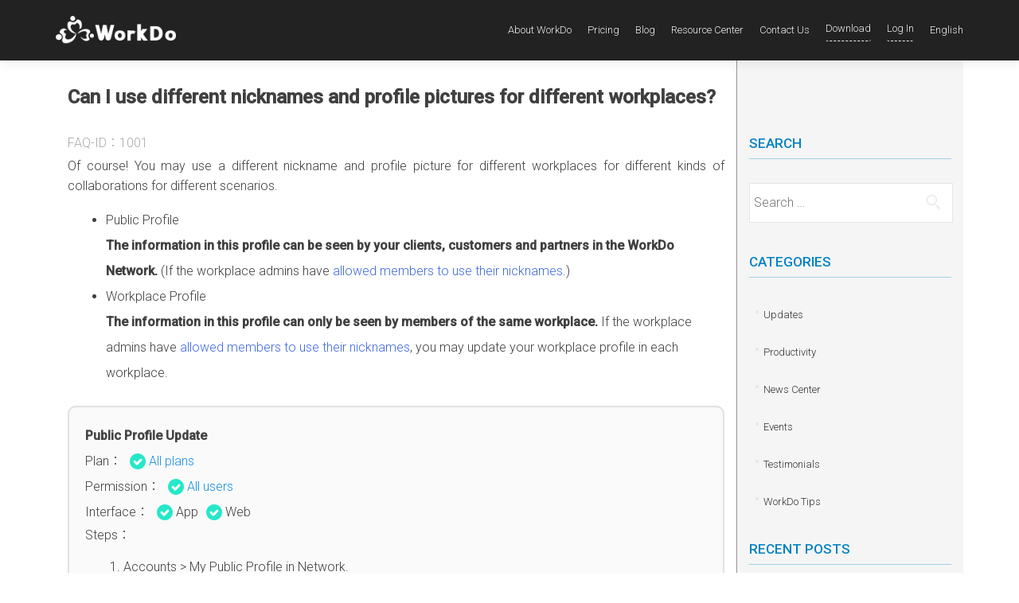

--- FILE ---
content_type: text/html; charset=UTF-8
request_url: https://portal.workdo.co/en/ufaqs/1001/
body_size: 27958
content:
<!DOCTYPE html>

<html lang="en-us" prefix="og: http://ogp.me/ns# fb: http://ogp.me/ns/fb# article: http://ogp.me/ns/article#">

<head>


<meta charset="UTF-8">

<!--Meta Description, keywords -->

<meta name="description" content="WorkDo is an app specifically designed to simplify team communication and enhance work efficiency.">
<meta name="keywords" content="work,do,workdo,buddydo,community,team,group,chat,企業管理,企業協作,協作,協同管理,組織管理,工作管理,解決方案,即時通訊,企業通訊,企業溝通,企業社群,iPhone app,Android app,SMS,EIM,EIP,企業入口網站,傳訊,人事,人資系統,HR,請假系統,線上請假,出勤,請假,休假,線上簽核,簽核系統,電子簽核,行動簽核,公告,企業公佈欄,投票,核銷,會議室預約,辦公室應用,軟體,文件管理,BYOD,客戶管理,企業通訊錄,移動辦公,e化,檔案共享">

<!--Meta Description, keywords END -->


<meta name="viewport" content="width=device-width, initial-scale=1">

<meta name="google-site-verification" content="N0vMqe73koW4f6Yp6BAAmrp3Ls2UK-5uRMXgw0VXPeI" />

<meta name="google-site-verification" content="sr6BjPIF4mYSS-waDUpYqcYRmwJDu9yv_maeKCLNlqQ" />

<meta name="msvalidate.01" content="931011D3684909D5B15BB839187D5D79" />

<meta name="baidu-site-verification" content="FJU8doz6kW" />

<meta name="baidu-site-verification" content="ZJyIR1xNeV" />

<meta name="baidu-site-verification" content="M4c0nf916s" />

<meta name="baidu-site-verification" content="XiNQHlIgot" />

<!-- 2017.07.28 Edit by Feili web Page disable cache-->
<meta Http-Equiv="Cache-Control" Content="no-cache">
<meta Http-Equiv="Pragma" Content="no-cache">
<meta Http-Equiv="Expires" Content="0">
<meta Http-Equiv="Pragma-directive: no-cache">
<meta Http-Equiv="Cache-directive: no-cache"> 

<!-- Start Alexa Certify Javascript -->
<script type="text/javascript">
_atrk_opts = { atrk_acct:"4LTho1IW1810/9", domain:"workdo.co",dynamic: true};
(function() { var as = document.createElement('script'); as.type = 'text/javascript'; as.async = true; as.src = "https://d31qbv1cthcecs.cloudfront.net/atrk.js"; var s = document.getElementsByTagName('script')[0];s.parentNode.insertBefore(as, s); })();
</script>
<noscript><img src="https://d5nxst8fruw4z.cloudfront.net/atrk.gif?account=4LTho1IW1810/9" style="display:none" height="1" width="1" alt="" /></noscript>
<!-- End Alexa Certify Javascript -->  

<link rel="profile" href="http://gmpg.org/xfn/11">

<link rel="pingback" href="https://portal.workdo.co/xmlrpc.php">


<!--[if lt IE 9]>
<script src="https://portal.workdo.co/wp-content/themes/zerif-pro/js/html5.js"></script>
<link rel="stylesheet" href="https://portal.workdo.co/wp-content/themes/zerif-pro/css/ie.css" type="text/css">
<![endif]-->

<title>Can I use different nicknames and profile pictures for different workplaces? - WorkDo</title>

<link rel="stylesheet" href="https://portal.workdo.co/wp-content/plugins/sitepress-multilingual-cms/res/css/language-selector.css?v=3.3.7" type="text/css" media="all" />
<meta name='robots' content='max-image-preview:large' />
<link rel="alternate" hreflang="en-us" href="https://portal.workdo.co/en/ufaqs/1001/" />
<link rel="alternate" hreflang="zh-tw" href="https://portal.workdo.co/zh-hant/ufaqs/1001/" />

<!-- This site is optimized with the Yoast SEO plugin v12.2 - https://yoast.com/wordpress/plugins/seo/ -->
<meta name="robots" content="max-snippet:-1, max-image-preview:large, max-video-preview:-1"/>
<link rel="canonical" href="https://portal.workdo.co/en/ufaqs/1001/" />
<!-- / Yoast SEO plugin. -->

<link rel='dns-prefetch' href='//fonts.googleapis.com' />
<link rel='dns-prefetch' href='//s.w.org' />
<link rel="alternate" type="application/rss+xml" title="WorkDo &raquo; Feed" href="https://portal.workdo.co/en/feed/" />
<link rel="alternate" type="application/rss+xml" title="WorkDo &raquo; Comments Feed" href="https://portal.workdo.co/en/comments/feed/" />
		<script type="text/javascript">
			window._wpemojiSettings = {"baseUrl":"https:\/\/s.w.org\/images\/core\/emoji\/13.1.0\/72x72\/","ext":".png","svgUrl":"https:\/\/s.w.org\/images\/core\/emoji\/13.1.0\/svg\/","svgExt":".svg","source":{"concatemoji":"https:\/\/portal.workdo.co\/wp-includes\/js\/wp-emoji-release.min.js?ver=5.8.6"}};
			!function(e,a,t){var n,r,o,i=a.createElement("canvas"),p=i.getContext&&i.getContext("2d");function s(e,t){var a=String.fromCharCode;p.clearRect(0,0,i.width,i.height),p.fillText(a.apply(this,e),0,0);e=i.toDataURL();return p.clearRect(0,0,i.width,i.height),p.fillText(a.apply(this,t),0,0),e===i.toDataURL()}function c(e){var t=a.createElement("script");t.src=e,t.defer=t.type="text/javascript",a.getElementsByTagName("head")[0].appendChild(t)}for(o=Array("flag","emoji"),t.supports={everything:!0,everythingExceptFlag:!0},r=0;r<o.length;r++)t.supports[o[r]]=function(e){if(!p||!p.fillText)return!1;switch(p.textBaseline="top",p.font="600 32px Arial",e){case"flag":return s([127987,65039,8205,9895,65039],[127987,65039,8203,9895,65039])?!1:!s([55356,56826,55356,56819],[55356,56826,8203,55356,56819])&&!s([55356,57332,56128,56423,56128,56418,56128,56421,56128,56430,56128,56423,56128,56447],[55356,57332,8203,56128,56423,8203,56128,56418,8203,56128,56421,8203,56128,56430,8203,56128,56423,8203,56128,56447]);case"emoji":return!s([10084,65039,8205,55357,56613],[10084,65039,8203,55357,56613])}return!1}(o[r]),t.supports.everything=t.supports.everything&&t.supports[o[r]],"flag"!==o[r]&&(t.supports.everythingExceptFlag=t.supports.everythingExceptFlag&&t.supports[o[r]]);t.supports.everythingExceptFlag=t.supports.everythingExceptFlag&&!t.supports.flag,t.DOMReady=!1,t.readyCallback=function(){t.DOMReady=!0},t.supports.everything||(n=function(){t.readyCallback()},a.addEventListener?(a.addEventListener("DOMContentLoaded",n,!1),e.addEventListener("load",n,!1)):(e.attachEvent("onload",n),a.attachEvent("onreadystatechange",function(){"complete"===a.readyState&&t.readyCallback()})),(n=t.source||{}).concatemoji?c(n.concatemoji):n.wpemoji&&n.twemoji&&(c(n.twemoji),c(n.wpemoji)))}(window,document,window._wpemojiSettings);
		</script>
		<style type="text/css">
img.wp-smiley,
img.emoji {
	display: inline !important;
	border: none !important;
	box-shadow: none !important;
	height: 1em !important;
	width: 1em !important;
	margin: 0 .07em !important;
	vertical-align: -0.1em !important;
	background: none !important;
	padding: 0 !important;
}
</style>
	<link rel='stylesheet' id='wp-block-library-css'  href='https://portal.workdo.co/wp-includes/css/dist/block-library/style.min.css?ver=5.8.6' type='text/css' media='all' />
<link rel='stylesheet' id='scroller-plugin-css'  href='https://portal.workdo.co/wp-content/plugins/tipu-scroll-to-top/css/stt-front-styles.css?ver=5.8.6' type='text/css' media='all' />
<link rel='stylesheet' id='tz-font-awesome-css'  href='https://portal.workdo.co/wp-content/plugins/tipu-scroll-to-top/font-awesome/css/font-awesome.min.css?ver=5.8.6' type='text/css' media='all' />
<link rel='stylesheet' id='ewd-ufaq-style-css'  href='https://portal.workdo.co/wp-content/plugins/ultimate-faqs/css/ewd-ufaq-styles.css?ver=5.8.6' type='text/css' media='all' />
<link rel='stylesheet' id='ewd-ufaq-rrssb-css'  href='https://portal.workdo.co/wp-content/plugins/ultimate-faqs/css/rrssb-min.css?ver=5.8.6' type='text/css' media='all' />
<link rel='stylesheet' id='zerif_font-css'  href='//fonts.googleapis.com/css?family=Lato%3A300%2C400%2C700%2C400italic%7CMontserrat%3A700%7CHomemade+Apple&#038;ver=5.8.6' type='text/css' media='all' />
<link rel='stylesheet' id='zerif_font_all-css'  href='//fonts.googleapis.com/css?family=Open+Sans%3A400%2C300%2C300italic%2C400italic%2C600italic%2C600%2C700%2C700italic%2C800%2C800italic&#038;ver=5.8.6' type='text/css' media='all' />
<link rel='stylesheet' id='zerif_bootstrap_style-css'  href='https://portal.workdo.co/wp-content/themes/zerif-pro/css/bootstrap.min.css?ver=5.8.6' type='text/css' media='all' />
<link rel='stylesheet' id='zerif_font-awesome_style-css'  href='https://portal.workdo.co/wp-content/themes/zerif-pro/assets/css/font-awesome.min.css?ver=v1' type='text/css' media='all' />
<link rel='stylesheet' id='zerif_style-css'  href='https://portal.workdo.co/wp-content/themes/zerif-pro/style.css?ver=v1' type='text/css' media='all' />
<link rel='stylesheet' id='frp-frontend-css'  href='https://portal.workdo.co/wp-content/plugins/flexible-recent-posts/css/frp-front.css?ver=5.8.6' type='text/css' media='all' />
<link rel='stylesheet' id='ngfb_sharing_buttons-css'  href='https://portal.workdo.co/wp-content/plugins/nextgen-facebook/cache/sharing-styles-id-1.min.css?ver=8.30.0-1' type='text/css' media='all' />
<link rel='stylesheet' id='avhec-widget-css'  href='https://portal.workdo.co/wp-content/plugins/extended-categories-widget/4.2/css/avh-ec.widget.css?ver=3.10.0-dev.1' type='text/css' media='all' />
<script type='text/javascript' src='https://portal.workdo.co/wp-includes/js/jquery/jquery.min.js?ver=3.6.0' id='jquery-core-js'></script>
<script type='text/javascript' src='https://portal.workdo.co/wp-includes/js/jquery/jquery-migrate.min.js?ver=3.3.2' id='jquery-migrate-js'></script>
<link rel="https://api.w.org/" href="https://portal.workdo.co/en/wp-json/" /><link rel="alternate" type="application/json" href="https://portal.workdo.co/en/wp-json/wp/v2/ufaq/6893" /><link rel="EditURI" type="application/rsd+xml" title="RSD" href="https://portal.workdo.co/xmlrpc.php?rsd" />
<link rel="wlwmanifest" type="application/wlwmanifest+xml" href="https://portal.workdo.co/wp-includes/wlwmanifest.xml" /> 
<meta name="generator" content="WordPress 5.8.6" />
<link rel='shortlink' href='https://portal.workdo.co/en/?p=6893' />
<link rel="alternate" type="application/json+oembed" href="https://portal.workdo.co/en/wp-json/oembed/1.0/embed?url=https%3A%2F%2Fportal.workdo.co%2Fen%2Fufaqs%2F1001%2F" />
<link rel="alternate" type="text/xml+oembed" href="https://portal.workdo.co/en/wp-json/oembed/1.0/embed?url=https%3A%2F%2Fportal.workdo.co%2Fen%2Fufaqs%2F1001%2F&#038;format=xml" />
			<script type="text/javascript">
					(function(c,l,a,r,i,t,y){
						c[a]=c[a]||function(){(c[a].q=c[a].q||[]).push(arguments)};t=l.createElement(r);t.async=1;
						t.src="https://www.clarity.ms/tag/"+i+"?ref=wordpress";y=l.getElementsByTagName(r)[0];y.parentNode.insertBefore(t,y);
					})(window, document, "clarity", "script", "5v9p9tmhuf");
			</script>
		<meta name="generator" content="WPML ver:3.3.7 stt:60,62,1;" />
<style>.stt-icon {height: 48px;width: 48px;line-height: 48px;text-align: center;cursor: pointer;background-color: #0082c4!important;border-radius: 0px;color: #ffffff!important;}.stt-icon:hover {background-color: #0082c4!important;color: #ffffff!important;}</style>    <script type="text/javascript">
        var ajaxurl = 'https://portal.workdo.co/wp-admin/admin-ajax.php';
    </script>

<style type="text/css">#lang_sel a, #lang_sel a.lang_sel_sel{color:#444444;}#lang_sel a:hover, #lang_sel a.lang_sel_sel:hover{color:#000000;}#lang_sel a.lang_sel_sel, #lang_sel a.lang_sel_sel:visited{background-color:#ffffff;}#lang_sel a.lang_sel_sel:hover{background-color:#eeeeee;}#lang_sel li ul a, #lang_sel li ul a:visited{color:#444444;}#lang_sel li ul a:hover{color:#000000;}#lang_sel li ul a, #lang_sel li ul a:link, #lang_sel li ul a:visited{background-color:#ffffff;}#lang_sel li ul a:hover{background-color:#eeeeee;}#lang_sel a, #lang_sel a:visited{border-color:#cdcdcd;} #lang_sel ul ul{border-top:1px solid #cdcdcd;}</style>
	<style type="text/css">
		div.wpcf7 .screen-reader-response {
			display: none;
		}
		div.wpcf7 img.ajax-loader {
			border: none;
			vertical-align: middle;
			margin-left: 4px;
		}
		div.wpcf7 .form-inline img.ajax-loader {
			display: inline;
		}
		div.wpcf7 div.ajax-error {
			display: none;
		}
		div.wpcf7 .wpcf7-display-none {
			display: none;
		}
		div.wpcf7 .form-inline .form-group {
			max-width: 250px;
		}
		div.wpcf7 .input-group-addon img {
			height: 100%;
			width: auto;
			max-width: none !important;
			border-radius: 5px;
		}
		div.wpcf7 .input-group-addon.input-group-has-image {
			padding: 0;
		}
	</style>
	<style type="text/css">.recentcomments a{display:inline !important;padding:0 !important;margin:0 !important;}</style>

<!-- ngfb meta tags begin -->
<!-- generated on 2026-01-19T07:23:55+00:00 -->
<meta name="ngfb:mark" content="ngfb meta tags begin"/>
<!-- generator:1 --><meta name="generator" content="NGFB 8.30.0-1/G"/>
<meta property="fb:app_id" content="1083425171708213"/>
<meta property="og:url" content="https://portal.workdo.co/en/ufaqs/1001/"/>
<meta property="og:type" content="article"/>
<meta property="article:published_time" content="2021-07-20T14:42:22+00:00"/>
<meta property="article:modified_time" content="2022-05-23T18:50:04+00:00"/>
<meta property="og:locale" content="en_US"/>
<meta property="og:site_name" content="WorkDo"/>
<meta property="og:title" content="Can I use different nicknames and profile pictures for different..."/>
<meta property="og:description" content="FAQ-ID：1001 Of course! You may use a different nickname and profile picture for different workplaces for different kinds of collaborations for different scenarios. Public Profile The information in this profile can be seen by your clients, customers and partners in the WorkDo Network. (If the..."/>
<!-- og:image:1 --><meta property="og:image:secure_url" content="https://portal.workdo.co/wp-content/uploads/2016/05/UrlPreviewImage-WorkDo-600x315.png"/>
<!-- og:image:1 --><meta property="og:image" content="http://portal.workdo.co/wp-content/uploads/2016/05/UrlPreviewImage-WorkDo-600x315.png"/>
<!-- og:image:1 --><meta property="og:image:width" content="600"/>
<!-- og:image:1 --><meta property="og:image:height" content="315"/>
<meta name="twitter:domain" content="portal.workdo.co"/>
<meta name="twitter:title" content="Can I use different nicknames and profile pictures for different..."/>
<meta name="twitter:description" content="FAQ-ID：1001 Of course! You may use a different nickname and profile picture for different workplaces for different kinds of collaborations for different scenarios. Public Profile The information..."/>
<meta name="twitter:card" content="summary"/>
<meta itemprop="url" content="https://portal.workdo.co/en/ufaqs/1001/"/>
<meta itemprop="name" content="Can I use different nicknames and profile pictures for different..."/>
<meta itemprop="description" content="FAQ-ID：1001 Of course! You may use a different nickname and profile picture for different workplaces for different kinds of collaborations for different scenarios. Public Profile The information in this profile can be seen by your clients..."/>
<meta itemprop="datepublished" content="2021-07-20T14:42:22+00:00"/>
<meta itemprop="datemodified" content="2022-05-23T18:50:04+00:00"/>
<meta name="author" content="Rick Shao"/>
<noscript itemprop="image" itemscope itemtype="http://schema.org/ImageObject">
<meta itemprop="url" content="https://portal.workdo.co/wp-content/uploads/2016/05/UrlPreviewImage-WorkDo-800x420.png"/>
<meta itemprop="width" content="800"/>
<meta itemprop="height" content="420"/>
</noscript>
<meta name="ngfb:mark" content="ngfb meta tags end"/>
<!-- ngfb meta tags end -->

<script type="text/javascript" id="ngfb-header-script">
	window.___gcfg = { lang: "en-US" };
	function ngfb_insert_js( script_id, url, async ) {
		if ( document.getElementById( script_id + "-js" ) ) return;
		var async = typeof async !== "undefined" ? async : true;
		var script_pos = document.getElementById( script_id );
		var js = document.createElement( "script" );
		js.id = script_id + "-js";
		js.async = async;
		js.type = "text/javascript";
		js.language = "JavaScript";
		js.src = url;
		script_pos.parentNode.insertBefore( js, script_pos );
	};
</script>
<!-- ngfb header: no buttons enabled or requested -->
<style type="text/css" id="custom-background-css">
body.custom-background { background-image: url("https://portal.workdo.com.cn/wp-content/uploads/2017/07/workdo-website-background-image2-1.jpg"); background-position: center top; background-size: auto; background-repeat: no-repeat; background-attachment: fixed; }
</style>
	<style id='zerif-pro-custom-css' class='siteorigin-custom-css' type='text/css'>
/*2022.11.29 Edit Manton*/
.twocoltable {
  width: 100%;
  display: flex;
  flex-direction: column;
  border: solid 1px #e1e1e1;
}
.twocoltable .dh {
  background-color: #fafafa;
}
.twocoltable .dh span {
  display: flex;
  align-items: center;
  border-top: 1px solid #e1e1e1;
  font-size: 14px;
  padding: 5px 15px;
  word-break: break-word;
  font-weight: 400;
}
.twocoltable .dh span img {
  display: unset !important;
  margin: 0 5px 0 0 !important;
}
.twocoltable .dh ul,
.twocoltable .db ul {
  display: flex;
  align-items: center;
  margin: 0;
  padding: 0;
  list-style-type: none;
  border-top: 1px solid #e1e1e1;
}
.twocoltable .dh ul {
  border-top: 0;
}
.twocoltable .dh ul li {
  font-weight: bold !important;
  padding: 15px;
}
.twocoltable .dh ul li,
.twocoltable .db ul li {
  display: flex;
  align-items: flex-start;
  list-style-type: none;
  flex-direction: column;
  margin: 0;
  font-weight: 400;
  flex: 1;
  border-left: 1px solid #e1e1e1;
}
.twocoltable .dh ul li span,
.twocoltable .db ul li span {
  display: block;
  width: 100%;
  margin: 0;
  padding: 15px;
  border-bottom: 1px solid #e1e1e1;
}
.twocoltable .dh ul li span:last-child,
.twocoltable .db ul li span:last-child {
  border-bottom: 0;
}
.twocoltable .dh ul li:first-child,
.twocoltable .db ul li:first-child {
  padding: 15px;
  justify-content: flex-start;
  flex: 0 0 30%;
  border-left: 0;
}
.twocoltable .db ul li:first-child img {
  margin: 0 5px 0 0 !important;
}
.twocoltable .dh ul li:before,
.twocoltable .db ul li:before {
  display: none;
}
.twocoltable .dh ul li img,
.twocoltable .db ul li img {
  margin: 0 !important;
}
@media (max-width: 768px) {
  .twocoltable {
    width: 99%;
  }
  .twocoltable .dh ul li,
  .twocoltable .db ul li {
    font-size: 13px;
    padding: 5px;
  }
  .twocoltable .dh span {
    align-items: flex-start;
  }
  .twocoltable .dh span img {
    margin: 3px 5px 0 0 !important;
  }
}
.copyright p a {
  color: #939393;
}

.copyright p a:hover {
  color: #939393;
  opacity: 0.8;
}

/* #menu-item-3433 a {
	position: relative;
	padding-right: 70px;
}
#menu-item-3433 a:after {
	display: block;
  position: absolute;
  top: 8px;
  right: 0;
  content: 'ON SALE';
  color: #fff;
  font-size: 12px;
  font-weight: bold;
  width: 65px;
  height: 20px;
  margin: 0;
  padding: 0 8px;
  border-radius: 10px;
  background-color: #ef3600;
  line-height: 20px;
  text-align: center;
}
#menu-item-3433 a:hover:after{
  background-color: #FF4E1B;
} */

.has-mtsnb #main-nav {
  top: 0;
}

.mtsnb {
  top: 76px;
  z-index: 10;
}

.mtsnb-hide,
.mtsnb-show {
  top: 0;
}

@media (max-width: 991px) {
  .mtsnb {
    top: 110px;
  }
}

@media (max-width: 768px) {
  .mtsnb {
    top: 0;
  }
}

.mtsnb-hide span {
  line-height: 1;
}

.mtsnb .mtsnb-container {
  padding: 5px 60px;
  font-weight: 400;
}

.mtsnb .mtsnb-button {
  padding: 0 10px;
  font-weight: 500;
}

body.tax-ufaq-tag .page-header {
  display: none;
}

.ewd-ufaq-faqs {
  display: flex;
  flex-wrap: wrap;
}

.ewd-ufaq-faqs .ufaq-faq-category {
  flex: 1 1 48%;
}

@media (max-width: 768px) {
  .ewd-ufaq-faqs .ufaq-faq-category {
    flex: 1 1 100%;
  }
}

/*2020.04.16 Edit Manton*/

.page-header {
  margin: 40px 0;
}

/*2020.03.26 Edit Manton*/

.faq-padding0 > .panel-grid-cell {
  padding: 0 !important;
}

/*2020.03.02 Edit Manton*/

#ufaq-ajax-search-lbl {
  display: none;
}

#ufaq-ajax-text-input {
  height: 60px;
  width: calc(100% - 20px);
  margin: 0 10px 10px !important;
  padding: 10px 20px 10px 50px;
}

#ewd-ufaq-jquery-ajax-search {
  position: relative;
}

#ewd-ufaq-jquery-ajax-search:after {
  content: "";
  background-image: url(https://portal.workdo.co/wp-content/uploads/2020/03/ic-navbar-search.png);
  position: absolute;
  filter: contrast(0.5);
  width: 25px;
  height: 25px;
  top: 18px;
  left: 30px;
}

#ufaq-ajax-text-input::-webkit-input-placeholder {
  color: #989898;
  font-size: 16px;
  font-weight: 500;
}

#ufaq-ajax-text-input::-moz-placeholder {
  color: #989898;
  font-size: 16px;
  font-weight: 500;
}

#ufaq-ajax-text-input::-moz-placeholder {
  color: #989898;
  font-size: 16px;
  font-weight: 500;
}

#ufaq-ajax-text-input:-ms-input-placeholder {
  color: #989898;
  font-size: 16px;
  font-weight: 500;
}

@media (max-width: 768px) {
  #ufaq-ajax-text-input {
    -webkit-appearance: none;
    -moz-appearance: none;
    appearance: none;
    width: 100%;
    margin: 0 0 10px !important;
  }

  #ewd-ufaq-jquery-ajax-search:after {
    left: 15px;
  }
}

/*2019.11.28 Edit Manton*/

.tooltable {
  max-width: 620px;
  display: flex;
  flex-direction: column;
  border: solid 1px #e1e1e1;
}

.tooltable .dh {
  background-color: #fafafa;
}

.tooltable .dh span {
  display: flex;
  align-items: center;
  border-top: 1px solid #e1e1e1;
  font-size: 14px;
  padding: 5px 15px;
  word-break: break-word;
  font-weight: 400;
}

.tooltable .dh span img {
  display: unset !important;
  margin: 0 5px 0 0 !important;
}

.tooltable .dh ul,
.tooltable .db ul {
  display: flex;
  justify-content: center;
  align-items: center;
  margin: 0;
  padding: 0;
  list-style-type: none;
  border-top: 1px solid #e1e1e1;
}

.tooltable .dh ul {
  border-top: 0;
}

.tooltable .dh ul li {
  font-weight: bold !important;
}

.tooltable .dh ul li,
.tooltable .db ul li {
  display: flex;
  justify-content: center;
  align-items: center;
  list-style-type: none;
  margin: 0;
  padding: 15px;
  font-weight: 400;
  flex: 1;
}

.tooltable .dh ul li:first-child,
.tooltable .db ul li:first-child {
  justify-content: flex-start;
  flex: 1 0 15%;
  border-right: 1px solid #e1e1e1;
}

.tooltable .db ul li:first-child img {
  margin: 0 5px 0 0 !important;
}

.tooltable .dh ul li:before,
.tooltable .db ul li:before {
  display: none;
}

.tooltable .dh ul li img,
.tooltable .db ul li img {
  margin: 0 !important;
}

@media (max-width: 768px) {
  .tooltable {
    width: 99%;
  }

  .tooltable .dh ul li,
  .tooltable .db ul li {
    font-size: 13px;
    padding: 5px;
  }

  .tooltable .dh span {
    align-items: flex-start;
  }

  .tooltable .dh span img {
    margin: 3px 5px 0 0 !important;
  }
}

/*2019.10.29 Edit Manton*/

.tag {
  color: #888;
  font-size: 15px;
}

.tag span {
  position: relative;
  font-size: 15px;
  padding-left: 23px;
}

.tag span:before {
  position: absolute;
  content: "";
  width: 2px;
  height: 15px;
  background-color: #ccc;
  top: 0;
  left: 10px;
}

/*2019.10.29 Edit Manton*/

.startworkplace {
  width: 700px;
  position: relative;
  display: flex;
  flex-direction: column;
  padding: 20px 10px;
  margin: 0 auto 10px;
  border-radius: 5px;
  background-color: #eeeeee;
}

@media (max-width: 768px) {
  .startworkplace {
    width: 100%;
  }
}

.startworkplace:first-child {
  margin-top: 30px;
}

.startworkplace .title,
.startworkplace .title_1,
.startworkplace .title_2,
.startworkplace .title_3,
.startworkplace .title_4,
.startworkplace .title_5 {
  line-height: 40px;
  font-size: 24px;
  color: #000;
  font-weight: 500;
  margin-bottom: 10px;
}

.startworkplace .title_1,
.startworkplace .title_2,
.startworkplace .title_3,
.startworkplace .title_4,
.startworkplace .title_5 {
  position: relative;
  padding-left: 44px;
}

.startworkplace .title_1::after,
.startworkplace .title_2::after,
.startworkplace .title_3::after,
.startworkplace .title_4::after,
.startworkplace .title_5::after {
  display: block;
  position: absolute;
  top: 7px;
  left: 10px;
  background-color: #ffb741;
  width: 24px;
  height: 24px;
  line-height: 24px;
  text-align: center;
  border-radius: 50%;
  color: #fff;
  font-size: 18px;
}

.startworkplace .title_1::after {
  content: "1";
}

.startworkplace .title_2::after {
  content: "2";
}

.startworkplace .title_3::after {
  content: "3";
}

.startworkplace .title_4::after {
  content: "4";
}

.startworkplace .title_5::after {
  content: "5";
}

.startworkplace .sub_title {
  line-height: 26px;
  font-size: 16px;
  color: #000;
  font-weight: 500;
  margin-bottom: 10px;
}

.startworkplace ul {
  margin: 0;
  padding: 0;
}

.startworkplace ul li {
  position: relative;
  list-style-type: none;
  padding-left: 44px;
  line-height: 26px;
  font-size: 16px;
  color: #444;
}

.startworkplace ul li::after {
  display: block;
  position: absolute;
  top: 11px;
  left: 18px;
  content: "";
  width: 8px;
  height: 2px;
  background-color: #444;
}

.startworkplace .desktop img,
.startworkplace .mobile img {
  width: 100%;
  margin-bottom: 10px;
}

.startworkplace .desktop {
  display: block;
  visibility: visible;
  margin-bottom: 10px;
}

.startworkplace .mobile {
  display: none;
  visibility: hidden;
  margin-bottom: 10px;
}

@media (max-width: 768px) {
  .startworkplace .desktop {
    display: none;
    visibility: hidden;
  }

  .startworkplace .mobile {
    display: block;
    visibility: visible;
  }
}

/*2019.07.10 Edit Manton*/

.inDesktop {
  display: block !important;
  visibility: visible;
}

@media (max-width: 768px) {
  .inDesktop {
    display: none !important;
    visibility: hidden;
  }
}

.inMobile {
  display: none !important;
  visibility: hidden;
}

@media (max-width: 768px) {
  .inMobile {
    display: block !important;
    visibility: visible;
  }
}

/*2019.04.24 Edit Manton*/

.ufaq .entry-header {
  margin-top: 30px;
}

.ufaq .entry-meta {
  display: none;
}

.ufaq .entry-content p {
  line-height: 1.6;
  margin-bottom: 15px;
}

/*2019.03.11 Edit Manton*/

.blog-tip {
  position: relative;
  border: 4px solid #99a5ad;
  padding: 30px;
  margin-bottom: 36px;
  font-weight: bold;
}

.blog-tip::after,
.blog-tip::before {
  position: absolute;
  display: block;
  content: "";
  background-repeat: no-repeat;
  background-size: cover;
  width: 44px;
  height: 24px;
}

.blog-tip::after {
  background-image: url("https://portal.workdo.co/wp-content/uploads/2019/03/ic-testimonial-down.png");
  top: -15px;
  left: 40px;
}

.blog-tip::before {
  background-image: url("https://portal.workdo.co/wp-content/uploads/2019/03/ic-testimonial-up.png");
  bottom: -15px;
  right: 40px;
}

/*2019.02.22 Edit Manton*/

@media (max-width: 768px) {
  .ufaq-faq-category {
    width: 100% !important;
    float: none !important;
    margin: 0 0 20px !important;
  }
}

/*2019.02.01 Edit Manton*/

.panel-row-style .panel-grid-cell {
  height: 100%;
  margin-bottom: 0 !important;
}

/*2019.01.04 Edit Manton*/

#faqs-link {
  color: #1a91e8 !important;
  font-size: 16px !important;
}

#faqs-btn {
  border: 1px solid #1a91e8;
  padding: 10px 15px;
  border-radius: 5px;
  color: #1a91e8 !important;
  margin: 10px 0 !important;
  display: inline-block;
  line-height: 15px;
}

#faqs-img {
  height: 500px;
}

.tips,
.danger,
.primary,
.secondary {
  margin: 25px 0 0;
  padding: 20px 20px 20px 42px !important;
  border-radius: 10px;
  border: 2px solid;
}

.tips p,
.danger p,
.primary p,
.secondary p {
  margin: 0;
}

.tips {
  border-color: #ffe3b6;
  background-color: #fefeea;
}

.danger {
  border-color: #ffd6ca;
  background-color: #fff2ee;
}

.primary {
  border-color: #bad3ff;
  background-color: #eef4ff;
}

.secondary {
  padding: 20px !important;
  border-color: #e1e1e1;
  background-color: #fafafa;
}

.tips h5,
.danger h5,
.primary h5,
.secondary h5 {
  position: relative;
  font-size: 16px;
  font-weight: 600;
  margin: 0;
}

.tips h5 {
  color: #ffb741 !important;
}

.danger h5 {
  color: #ef3600 !important;
}

.primary h5 {
  color: #1a91e8 !important;
}

.secondary h5 {
  color: #444444 !important;
}

.tips h5 img,
.danger h5 img,
.primary h5 img,
.secondary h5 img {
  position: absolute;
  display: block;
  top: 3px;
  left: -29px;
}

.tips ul,
.danger ul,
.primary ul,
.secondary ul,
.tips ol,
.danger ol,
.primary ol,
.secondary ol {
  margin-top: 10px !important;
  margin-bottom: 0 !important;
}

.tips ul,
.danger ul,
.primary ul,
.tips ol,
.danger ol,
.primary ol {
  margin-left: 1em;
}

.tips ul li,
.danger ul li,
.primary ul li,
.secondary ul li {
  list-style: disc !important;
  line-height: 1.6;
}

.tips ol li,
.danger ol li,
.primary ol li,
.secondary ol li {
  line-height: 1.6;
}

.tips .icon,
.danger .icon,
.primary .icon,
.secondary .icon {
  display: flex;
  align-items: center;
}

.tips .icon .active,
.danger .icon .active,
.primary .icon .active,
.secondary .icon .active {
  background-image: url("https://portal.workdo.com.cn/wp-content/uploads/2019/01/ic-circle-tick-active.png");
  background-repeat: no-repeat;
  background-position: 0 50%;
  padding-left: 26px;
  margin-left: 8px;
  font-size: inherit !important;
  font-weight: unset;
}

.tips .icon .disable,
.danger .icon .disable,
.primary .icon .disable,
.secondary .icon .disable {
  background-image: url("https://portal.workdo.com.cn/wp-content/uploads/2019/01/ic-circle-disable.png");
  background-repeat: no-repeat;
  background-position: 0 50%;
  padding-left: 26px;
  margin-left: 8px;
  font-size: inherit !important;
  font-weight: unset;
}

.tips .link,
.danger .link,
.primary .link,
.secondary .link {
  background-image: url("https://portal.workdo.com.cn/wp-content/uploads/2019/02/ic-faq.png");
  background-repeat: no-repeat;
  background-position: 0 50%;
  display: inline-block;
  height: 25px;
  line-height: 25px;
  padding-left: 28px;
  font-size: inherit !important;
  color: #444444 !important;
}

.tips .link:hover,
.danger .link:hover,
.primary .link:hover,
.secondary .link:hover {
  opacity: 0.5;
}

.entry-title {
  font-weight: 600;
}

/*2018.10.15 Edit Manton*/

.dropdownmenu {
  width: 100% !important;
  background: none !important;
}

#common-content {
  display: block !important;
  width: 620px;
  margin: 0 auto;
}

#common-content img {
  margin-right: 16px;
}

#common-content.content-list img {
  margin-bottom: 12px;
  margin-right: 0;
  display: block;
}

#common-content h3 {
  display: flex;
  align-items: center;
  font-weight: 600;
  margin: 60px 0 16px;
  font-size: 24px;
  color: #27476b;
}

#common-content h3:first-child {
  margin-top: 30px;
}

#common-content p {
  font-weight: 300 !important;
  line-height: 1.6 !important;
  font-size: 16px !important;
  color: #444 !important;
  margin-bottom: 15px !important;
}

#common-content p a {
  color: #1a91e8 !important;
  font-size: 16px !important;
}

#common-content li {
  color: #444 !important;
}

#common-content li:before {
  width: 8px;
  height: 2px;
  background: #444444;
  margin-top: 15px;
  left: -5px;
}

#common-content #common-brn {
  color: #1a91e8 !important;
  background-color: transparent;
  border: 1px solid #1a91e8;
  box-shadow: none;
  margin: 30px 0 0 !important;
}

#common-content .img-lg {
  display: block !important;
}

#common-content .img-sm {
  display: none !important;
}

@media (max-width: 768px) {
  #common-content .img-lg {
    display: none !important;
  }

  #common-content .img-sm {
    margin-top: 16px;
    display: block !important;
  }

  #common-content {
    width: 100%;
    margin: 0 0 50px;
  }

  #common-content h3:first-child {
    margin-top: 0;
  }
}

/*2025.09.05 Edit Manton*/

#tab p {
  display: flex;
  align-items: center;
  font-size: 17px;
  font-weight: 400;
  color: #333;
  text-align: unset !important;
  white-space: pre-line;
  line-height: 25px;
}

#tab img.icon {
  width: 50px;
  filter: invert(50%) sepia(55%) saturate(5813%)
    hue-rotate(175deg) brightness(87%) contrast(99%) !important;
}

#tab img.icon + span {
  white-space: nowrap;
  margin-left: 15px;
  font-size: 22px;
  font-weight: bold;
  color: #666;
}

#tab .content-list {
  display: flex;
  justify-content: space-around;
  min-height: 600px;
}

#tab .content-list {
  border-bottom: 1px solid #e1e1e1;
}

#tab .content-list > div.content-left {
  position: relative;
  display: flex;
  flex-direction: column;
  align-items: flex-start;
  justify-content: center;
  flex: 1 1 auto;
  margin: 30px 0;
}

#tab .content-list > div.content-right {
  position: relative;
  width: 560px;
  flex: 0 0 560px;
  margin: 30px 0;
}

#tab .content-list:nth-child(even) > div.content-left {
  display: block;
  width: 560px;
  flex: 0 0 560px;
}

#tab .content-list:nth-child(even) > div.content-right {
  flex: 1 1 auto;
  display: flex;
  flex-direction: column;
  align-items: flex-start;
  justify-content: center;
}

#tab .photo,
#tab .photos,
#tab .photos + div {
  width: 560px;
  height: 560px;
  position: absolute;
  bottom: 0;
  left: 0;
  background-repeat: no-repeat;
}

#tab .photo {
  padding: 135px 0 0 73px;
  width: 460px;
  height: 600px;
  background-image: url("https://portal.workdo.com.cn/wp-content/uploads/2018/09/i-phone-overview.png");
}

#tab .photo img {
  border-radius: 2px;
  width: 260px;
}

#tab .photos {
  padding: 142px 0 0 51px;
  z-index: 10;
  background-image: url("https://portal.workdo.com.cn/wp-content/uploads/2018/09/i-phone-overview-double-top.png");
}

#tab .photos img {
  border-radius: 2px;
  width: 234.2px;
}

#tab .photos + div {
  padding: 184px 0 0 292px;
  z-index: 8;
  background-image: url("https://portal.workdo.com.cn/wp-content/uploads/2018/09/i-phone-overview-double-bottom.png");
}

#tab .photos + div img {
  border-radius: 2px;
  width: 211px;
}

#tab .content-list:empty {
  display: none;
}
span#features,
span#Administration,
span#Collaboration,
span#Comminication,
span#opentab,
span#chat,
span#audioCall,
span#videoCall,
span#groupCall,
span#bbs,
span#nts,
span#bdt,
span#evt,
span#bda,
span#fms,
span#lnk,
span#bdp,
span#hrs,
span#pal,
span#ccn,
span#ckn,
span#lve,
span#lvs,
span#sft,
span#ots,
span#bts,
span#ers,
span#rfa,
span#crm,
span#dashboard,
span#wall,
span#calendar,
span#workflow,
span#moments,
span#rms,
span#fpk,
span#fck,
span#bdb,
span#gbs,
span#domain,
span#group,
span#buddy {
  display: none;
}

#tab {
  width: 100%;
  margin: 35px auto 0;
}

/* 頁籤ul */

#tab > .fixedHeader {
  width: 100%;
  height: 52px;
  position: fixed;
  top: 76px;
  left: 0;
  background-color: #fff;
  z-index: 999;
  border-bottom: 2px solid #e1e1e1;
}

#tab > header > ul {
  width: 100%;
  overflow: hidden;
  margin: 0 auto -2px;
  padding: 0;
  display: flex;
  justify-content: center;
}

#tab > header > ul > li {
  min-width: 300px;
  text-align: center;
  padding: 0 !important;
  margin: 0 !important;
  list-style-type: none !important;
}

#tab > header > ul > li::before {
  display: none;
}

#tab > header > ul li.open {
  display: none;
}

#tab > header > ul > li > a {
  display: block;
  text-decoration: none;
  font-size: 15px !important;
  color: #666 !important;
  font-weight: bold;
  padding: 10px;
  margin-left: 5px;
}

/*頁籤div內容*/

#tab > div {
  height: 0;
  overflow: hidden;
  visibility: hidden;
}

#tab > div > .content-list {
  display: none;
}

/* span:target */

#Administration:target,
#Collaboration:target,
#Comminication:target {
  border: solid 1px red;
}

/*第一筆的底色*/

span:target ~ #tab > header > ul li:first-child a {
  color: #666 !important;
  border: 0;
}

span:target ~ #tab > div.tab-content-1 {
  visibility: hidden;
  height: 0;
}

/*頁籤變換&第一筆*/

span ~ #tab > header > ul li:first-child a,
span#Administration:target
  ~ #tab
  > header
  > ul
  li
  a[href$="#Administration"],
span#Collaboration:target
  ~ #tab
  > header
  > ul
  li
  a[href$="#Collaboration"],
span#Comminication:target
  ~ #tab
  > header
  > ul
  li
  a[href$="#Comminication"] {
  color: #0184c5 !important;
  border-bottom: 2px solid #0184c5;
  transition: unset;
  outline: 0;
}

span#chat:target
  ~ #tab
  > header
  > ul
  li
  a[href$="#Comminication"],
span#audioCall:target
  ~ #tab
  > header
  > ul
  li
  a[href$="#Comminication"],
span#videoCall:target
  ~ #tab
  > header
  > ul
  li
  a[href$="#Comminication"],
span#groupCall:target
  ~ #tab
  > header
  > ul
  li
  a[href$="#Comminication"],
span#bbs:target
  ~ #tab
  > header
  > ul
  li
  a[href$="#Collaboration"],
span#nts:target
  ~ #tab
  > header
  > ul
  li
  a[href$="#Collaboration"],
span#bdt:target
  ~ #tab
  > header
  > ul
  li
  a[href$="#Collaboration"],
span#evt:target
  ~ #tab
  > header
  > ul
  li
  a[href$="#Collaboration"],
span#bda:target
  ~ #tab
  > header
  > ul
  li
  a[href$="#Collaboration"],
span#fms:target
  ~ #tab
  > header
  > ul
  li
  a[href$="#Collaboration"],
span#lnk:target
  ~ #tab
  > header
  > ul
  li
  a[href$="#Collaboration"],
span#bdp:target
  ~ #tab
  > header
  > ul
  li
  a[href$="#Collaboration"],
span#bdp:target
  ~ #tab
  > header
  > ul
  li
  a[href$="#Collaboration"],
span#hrs:target
  ~ #tab
  > header
  > ul
  li
  a[href$="#Administration"],
span#pal:target
  ~ #tab
  > header
  > ul
  li
  a[href$="#Administration"],
span#ccn:target
  ~ #tab
  > header
  > ul
  li
  a[href$="#Administration"],
span#ckn:target
  ~ #tab
  > header
  > ul
  li
  a[href$="#Administration"],
span#lve:target
  ~ #tab
  > header
  > ul
  li
  a[href$="#Administration"],
span#lvs:target
  ~ #tab
  > header
  > ul
  li
  a[href$="#Administration"],
span#sft:target
  ~ #tab
  > header
  > ul
  li
  a[href$="#Administration"],
span#ots:target
  ~ #tab
  > header
  > ul
  li
  a[href$="#Administration"],
span#bts:target
  ~ #tab
  > header
  > ul
  li
  a[href$="#Administration"],
span#ers:target
  ~ #tab
  > header
  > ul
  li
  a[href$="#Administration"],
span#rfa:target
  ~ #tab
  > header
  > ul
  li
  a[href$="#Administration"],
span#crm:target
  ~ #tab
  > header
  > ul
  li
  a[href$="#Administration"],
span#dashboard:target
  ~ #tab
  > header
  > ul
  li
  a[href$="#Administration"],
span#wall:target
  ~ #tab
  > header
  > ul
  li
  a[href$="#Administration"],
span#calendar:target
  ~ #tab
  > header
  > ul
  li
  a[href$="#Administration"],
span#workflow:target
  ~ #tab
  > header
  > ul
  li
  a[href$="#Administration"],
span#moments:target
  ~ #tab
  > header
  > ul
  li
  a[href$="#Administration"],
span#rms:target
  ~ #tab
  > header
  > ul
  li
  a[href$="#Administration"],
span#fpk:target
  ~ #tab
  > header
  > ul
  li
  a[href$="#Administration"],
span#fck:target
  ~ #tab
  > header
  > ul
  li
  a[href$="#Administration"],
span#bdb:target
  ~ #tab
  > header
  > ul
  li
  a[href$="#Administration"],
span#gbs:target
  ~ #tab
  > header
  > ul
  li
  a[href$="#Administration"] {
  color: #0184c5 !important;
  border-bottom: 2px solid #0184c5;
  transition: unset;
  outline: 0;
}

/*頁籤內容顯示&第一筆*/
span ~ #tab > div:first-of-type,
span ~ #tab > div.tab-content-1,
#Administration:target ~ #tab > div.tab-content-1,
#Collaboration:target ~ #tab > div.tab-content-2,
#Comminication:target ~ #tab > div.tab-content-3,
#domain:target ~ #tab > div.tab-content-1,
#group:target ~ #tab > div.tab-content-2,
#buddy:target ~ #tab > div.tab-content-3,
span#chat:target ~ #tab > div.tab-content-3,
span#audioCall:target ~ #tab > div.tab-content-3,
span#videoCall:target ~ #tab > div.tab-content-3,
span#groupCall:target ~ #tab > div.tab-content-3,
span#bbs:target ~ #tab > div.tab-content-2,
span#nts:target ~ #tab > div.tab-content-2,
span#bdt:target ~ #tab > div.tab-content-2,
span#evt:target ~ #tab > div.tab-content-2,
span#bda:target ~ #tab > div.tab-content-2,
span#fms:target ~ #tab > div.tab-content-2,
span#lnk:target ~ #tab > div.tab-content-2,
span#bdp:target ~ #tab > div.tab-content-2,
span#hrs:target ~ #tab > div.tab-content-1,
span#pal:target ~ #tab > div.tab-content-1,
span#ccn:target ~ #tab > div.tab-content-1,
span#ckn:target ~ #tab > div.tab-content-1,
span#lve:target ~ #tab > div.tab-content-1,
span#lvs:target ~ #tab > div.tab-content-1,
span#sft:target ~ #tab > div.tab-content-1,
span#ots:target ~ #tab > div.tab-content-1,
span#bts:target ~ #tab > div.tab-content-1,
span#ers:target ~ #tab > div.tab-content-1,
span#rfa:target ~ #tab > div.tab-content-1,
span#crm:target ~ #tab > div.tab-content-1,
span#dashboard:target ~ #tab > div.tab-content-1,
span#wall:target ~ #tab > div.tab-content-1,
span#calendar:target ~ #tab > div.tab-content-1,
span#workflow:target ~ #tab > div.tab-content-1,
span#moments:target ~ #tab > div.tab-content-1,
span#rms:target ~ #tab > div.tab-content-1,
span#fpk:target ~ #tab > div.tab-content-1,
span#fck:target ~ #tab > div.tab-content-1,
span#bdb:target ~ #tab > div.tab-content-1,
span#gbs:target ~ #tab > div.tab-content-1 {
  visibility: visible;
  height: auto;
}

#domain:target ~ #tab > div.tab-content-2,
#domain:target ~ #tab > div.tab-content-3,
#group:target ~ #tab > div.tab-content-1,
#group:target ~ #tab > div.tab-content-3,
#buddy:target ~ #tab > div.tab-content-1,
#buddy:target ~ #tab > div.tab-content-2 {
  height: 0;
  overflow: hidden;
  visibility: hidden;
}

#domain:target ~ #tab .content-list,
#group:target ~ #tab .content-list,
#buddy:target ~ #tab .content-list {
  border-bottom: 0;
}

span ~ #tab > div.tab-content-1 .content-list,
#Administration:target
  ~ #tab
  > div.tab-content-1
  > .content-list,
#Collaboration:target
  ~ #tab
  > div.tab-content-2
  > .content-list,
#Comminication:target
  ~ #tab
  > div.tab-content-3
  > .content-list,
#domain:target ~ #tab > div.tab-content-1 > .content-list,
#group:target ~ #tab > div.tab-content-2 > .content-list,
#buddy:target ~ #tab > div.tab-content-3 > .content-list,
span#chat:target
  ~ #tab
  > div.tab-content-3
  > .content-list:nth-child(1),
span#audioCall:target
  ~ #tab
  > div.tab-content-3
  > .content-list:nth-child(2),
span#videoCall:target
  ~ #tab
  > div.tab-content-3
  > .content-list:nth-child(3),
span#groupCall:target
  ~ #tab
  > div.tab-content-3
  > .content-list:nth-child(4),
span#bbs:target
  ~ #tab
  > div.tab-content-2
  > .content-list:nth-child(1),
span#nts:target
  ~ #tab
  > div.tab-content-2
  > .content-list:nth-child(2),
span#bdt:target
  ~ #tab
  > div.tab-content-2
  > .content-list:nth-child(3),
span#evt:target
  ~ #tab
  > div.tab-content-2
  > .content-list:nth-child(4),
span#bda:target
  ~ #tab
  > div.tab-content-2
  > .content-list:nth-child(5),
span#fms:target
  ~ #tab
  > div.tab-content-2
  > .content-list:nth-child(6),
span#lnk:target
  ~ #tab
  > div.tab-content-2
  > .content-list:nth-child(7),
span#bdp:target
  ~ #tab
  > div.tab-content-2
  > .content-list:nth-child(8),
span#hrs:target
  ~ #tab
  > div.tab-content-1
  > .content-list:nth-child(1),
span#pal:target
  ~ #tab
  > div.tab-content-1
  > .content-list:nth-child(2),
span#ccn:target
  ~ #tab
  > div.tab-content-1
  > .content-list:nth-child(3),
span#ckn:target
  ~ #tab
  > div.tab-content-1
  > .content-list:nth-child(4),
span#lve:target
  ~ #tab
  > div.tab-content-1
  > .content-list:nth-child(5),
span#lvs:target
  ~ #tab
  > div.tab-content-1
  > .content-list:nth-child(6),
span#sft:target
  ~ #tab
  > div.tab-content-1
  > .content-list:nth-child(7),
span#ots:target
  ~ #tab
  > div.tab-content-1
  > .content-list:nth-child(8),
span#bts:target
  ~ #tab
  > div.tab-content-1
  > .content-list:nth-child(9),
span#ers:target
  ~ #tab
  > div.tab-content-1
  > .content-list:nth-child(10),
span#rfa:target
  ~ #tab
  > div.tab-content-1
  > .content-list:nth-child(11),
span#crm:target
  ~ #tab
  > div.tab-content-1
  > .content-list:nth-child(12),
span#dashboard:target
  ~ #tab
  > div.tab-content-1
  > .content-list:nth-child(13),
span#wall:target
  ~ #tab
  > div.tab-content-1
  > .content-list:nth-child(14),
span#calendar:target
  ~ #tab
  > div.tab-content-1
  > .content-list:nth-child(15),
span#workflow:target
  ~ #tab
  > div.tab-content-1
  > .content-list:nth-child(16),
span#moments:target
  ~ #tab
  > div.tab-content-1
  > .content-list:nth-child(17),
span#rms:target
  ~ #tab
  > div.tab-content-1
  > .content-list:nth-child(18),
span#fpk:target
  ~ #tab
  > div.tab-content-1
  > .content-list:nth-child(19),
span#fck:target
  ~ #tab
  > div.tab-content-1
  > .content-list:nth-child(20),
span#bdb:target
  ~ #tab
  > div.tab-content-1
  > .content-list:nth-child(21),
span#gbs:target
  ~ #tab
  > div.tab-content-1
  > .content-list:nth-child(22) {
  display: flex;
}

@media (max-width: 768px) {
  #tab {
    width: 100%;
    padding-top: 60px;
  }

  #domain:target ~ #tab,
  #group:target ~ #tab,
  #buddy:target ~ #tab {
    padding-top: 0;
  }

  #tab > .fixedHeader {
    position: absolute;
    top: 0;
  }

  #tab > header > ul {
    height: 52px;
    flex-direction: column;
    justify-content: flex-start;
    background-color: #fff;
  }

  #opentab:target ~ #tab > header > ul {
    height: auto;
  }

  #tab > header > ul li {
    visibility: hidden;
  }

  #tab > header > ul li.open {
    display: block;
    position: absolute;
    top: 0;
    right: 0;
    width: 50px;
    height: 50px;
    min-width: 50px;
    visibility: visible;
    padding: 20px !important;
  }

  #tab > header > ul li.open a {
    padding: 0;
    margin: 0;
    width: 0;
    height: 0;
    border-style: solid;
    border-width: 10px 10px 0 10px;
    border-color: #929292 transparent transparent
      transparent;
  }

  #tab > header > ul li:nth-of-type(1) {
    visibility: visible;
    order: 2;
  }

  #tab > header > ul li:nth-of-type(2) {
    visibility: visible;
    order: 3;
  }

  #tab > header > ul li:nth-of-type(3) {
    visibility: visible;
    order: 4;
  }

  #tab > header > ul li:nth-of-type(4) {
    visibility: visible;
    order: 5;
  }

  #tab > header > ul li:nth-of-type(5) {
    visibility: visible;
    order: 6;
  }

  #tab > header > ul li:nth-of-type(6) {
    visibility: visible;
    order: 7;
  }

  #tab > header > ul li:nth-of-type(7) {
    visibility: visible;
    order: 8;
  }

  #tab > header > ul li:nth-of-type(8) {
    visibility: visible;
    order: 9;
  }

  #Administration:target
    ~ #tab
    > header
    > ul
    li:nth-of-type(1),
  #Collaboration:target
    ~ #tab
    > header
    > ul
    li:nth-of-type(2),
  #Comminication:target
    ~ #tab
    > header
    > ul
    li:nth-of-type(3) {
    visibility: visible;
    order: 1;
  }

  /* #tab>div>.content-list {
        display: flex;
    } */

  #tab .photo,
  #tab .photos,
  #tab .photos + div {
    position: relative;
    width: 100%;
    height: auto;
    padding: 0;
    background-image: none;
    margin-top: 20px;
  }

  #tab .photos {
    margin-bottom: 10px;
  }

  #tab .photo img,
  #tab .photos img,
  #tab .photos + div img {
    width: 100%;
  }

  #tab .content-list {
    padding-bottom: 25px;
    margin-bottom: 25px;
    flex-direction: column;
  }

  #tab .content-list:nth-child(even) {
    flex-direction: column-reverse;
  }

  #tab .content-list > div.content-right,
  #tab .content-list > div.content-left {
    width: 100% !important;
    flex: 0 0 100% !important;
    margin: 0 !important;
  }
}

/*2025.09.05 Edit Manton*/

/*2018.06.13 Edit Manton*/

#price-header {
  display: block !important;
  width: 1000px;
  margin: 0 auto;
  height: auto;
  padding: 150px 0 0;
}

#price-header.event {
  background-image: url(https://portal.workdo.co/wp-content/uploads/2020/11/20201110_pricing_bg.png);
  background-size: cover;
  background-repeat: no-repeat;
  text-align: center;
  padding: 100px 0 0;
}

#price-header h1,
#price-header p {
  text-align: center;
}

#price-header h1 {
  font-size: 64px;
  font-weight: 500;
  color: #27476b;
}

#price-header p {
  margin: 30px 0 0;
  font-size: 24px;
  color: #626262;
}

[id^="price-table"] {
  width: 940px;
  border-radius: 10px;
  margin: 70px auto 0;
  background-color: #ffffff;
  border: solid 1px #e7e7e7;
  display: -ms-flexbox;
  display: -ms-flex;
  display: flex;
  -ms-flex-direction: column;
  flex-direction: column;
}

[id^="price-table"].rwd,
.TWD,
.USD,
.CNY {
  display: none;
}

[id^="price-table"] .table-header {
  display: -ms-flexbox;
  display: -ms-flex;
  display: flex;
  -ms-flex-direction: column;
  flex-direction: column;
}

[id^="price-table"] .table-header .colum-list {
  position: relative;
  display: -ms-flexbox;
  display: -ms-flex;
  display: flex;
  -ms-justify-content: space-evenly;
  justify-content: space-evenly;
  border-bottom: solid 1px #e7e7e7;
}

[id^="price-table"] .table-header .colum {
  position: relative;
  width: 100%;
  padding: 50px 20px 40px;
  border-left: solid 1px #e7e7e7;
  display: -ms-flexbox;
  display: -ms-flex;
  display: flex;
  -ms-align-items: center;
  align-items: center;
  -ms-justify-content: center;
  justify-content: center;
  -ms-flex-direction: column;
  flex-direction: column;
}

[id^="price-table"] .table-header .colum-2 {
  position: relative;
  width: 100%;
  padding: 50px 20px 40px;
  border-left: solid 1px #e7e7e7;
  -ms-flex: 0 1 200%;
  flex: 0 1 200%;
  display: -ms-flexbox;
  display: -ms-flex;
  display: flex;
  -ms-align-items: center;
  align-items: center;
  -ms-justify-content: center;
  justify-content: center;
  -ms-flex-direction: column;
  flex-direction: column;
}

[id^="price-table"] .table-header .colum-2.flex-w {
  -ms-flex: 0 1 210%;
  flex: 0 1 210%;
}

[id^="price-table"] .table-header .none {
  display: none !important;
}

/* [id^="price-table"] .table-header .discount {
    padding: 20px 0;
    position: relative;
  } */

[id^="price-table"] .table-header .colum-2.discount {
  padding: 0;
}

[id^="price-table"]
  .table-header
  .discount
  > div:first-child {
  width: 100%;
  height: 150px;
  padding-bottom: 40px;
  border-bottom: solid 1px #e7e7e7;
}

[id^="price-table"] .table-header .discount > div {
  position: relative;
  width: 100%;
  height: 100%;
  padding: 30px 15px 0;
  display: -ms-flexbox;
  display: -ms-flex;
  display: flex;
  -ms-align-items: center;
  align-items: center;
  -ms-justify-content: center;
  justify-content: center;
  -ms-flex-direction: column;
  flex-direction: column;
}

[id^="price-table"] .table-header .colum-2.discount > div {
  padding: 30px 20px;
}

[id^="price-table"] .table-header .discount > div.row {
  border-bottom: solid 1px #e7e7e7;
  padding: 0;
  height: 100%;
  -ms-flex-direction: row;
  flex-direction: row;
}

[id^="price-table"]
  .table-header
  .discount
  > div.row:first-child {
  width: 100%;
}

[id^="price-table"]
  .table-header
  .discount
  > div.row
  > div {
  position: relative;
  width: 100%;
  height: 100%;
  padding: 50px 20px 30px;
  display: -ms-flexbox;
  display: -ms-flex;
  display: flex;
  -ms-align-items: center;
  align-items: center;
  -ms-justify-content: center;
  justify-content: center;
  -ms-flex-direction: column;
  flex-direction: column;
}

/* [id^="price-table"] .table-header .discount>div.row>div:first-child {
      border-right: solid 1px #e7e7e7;
  } */

[id^="price-table"]
  .table-header
  .discount
  > div.row:first-child
  > div {
  padding: 0 20px;
}

[id^="price-table"] .table-header .discount span.through {
  text-decoration: line-through;
  font-size: 16px;
  color: #989898;
}

[id^="price-table"] .table-header .discount span.gray {
  margin: 5px 0 3px;
  padding: 0 10px;
  font-size: 16px;
  border-radius: 2px;
  background-color: #e1e1e1;
  color: #626262;
}

[id^="price-table"] .table-header .discount span.red {
  position: absolute;
  top: -10px;
  right: -2px;
  width: 100px;
  height: 100px;
  padding: 7px;
  font-size: 12px;
  background: url("https://portal.workdo.us/wp-content/uploads/2018/07/discount.png");
  background-repeat: no-repeat;
  color: #fff;
  line-height: 1.14;
  font-weight: 600;
}

[id^="price-table"] .table-header .discount span.red b {
  font-size: 26px;
  color: #fff;
}

[id^="price-table"] .table-header .discount span.red div {
  -ms-transform: rotate(45deg);
  transform: rotate(45deg);
  position: absolute;
  top: 17px;
  left: 12px;
  display: block;
  width: 100%;
  font-size: 18px;
}

[id^="price-table"] .table-header .colum-list.small .colum {
  padding: 10px 15px;
}

[id^="price-table"]
  .table-header
  .colum-list.small
  .colum-2 {
  padding: 0 15px;
}

[id^="price-table"] .table-header .colum:first-child {
  border-left: 0;
}

[id^="price-table"] .table-header .colum-w {
  position: absolute;
  bottom: 0;
  right: 0;
  height: 40px;
}

[id^="price-table"] .table-header .colum p,
[id^="price-table"] .table-header .colum-2 p {
  font-size: 24px;
  font-weight: 500;
  text-align: center;
  color: #27476b;
  margin: 0;
}

[id^="price-table"] .table-header .colum span,
[id^="price-table"] .table-header .colum-2 span {
  position: relative;
  color: #626262;
  font-size: 16px;
  display: block;
  text-align: center;
}

[id^="price-table"] .table-header .colum span a,
[id^="price-table"] .table-header .colum-2 span a {
  line-height: 1.4;
  color: #1a91e8 !important;
  font-size: 16px !important;
  cursor: pointer;
  text-decoration: underline;
}

[id^="price-table"] .table-header .colum span.small,
[id^="price-table"] .table-header .colum-2 span.small {
  font-size: 12px;
}

[id^="price-table"] .table-header .colum span b,
[id^="price-table"] .table-header .colum-2 span b {
  color: #626262;
  font-size: 28px;
}

[id^="price-table"] .table-header .colum span n,
[id^="price-table"] .table-header .colum-2 span n {
  color: #1a91e8;
}

[id^="price-table"] .table-header .colum span n b,
[id^="price-table"] .table-header .colum-2 span n b {
  color: #1a91e8;
}

[id^="price-table"]
  .table-header
  .colum-list
  .colum:first-child,
[id^="price-table"]
  .table-header
  .colum-list:nth-child(2)
  .colum:nth-child(1),
[id^="price-table"]
  .table-header
  .colum-list:nth-child(2)
  .colum:nth-child(2) {
  max-width: 200px;
}

[id^="price-table"]
  .table-header
  .colum-list
  .colum:first-child
  p,
[id^="price-table"]
  .table-header
  .colum-list:nth-child(2)
  .colum:nth-child(1)
  p,
[id^="price-table"]
  .table-header
  .colum-list:nth-child(2)
  .colum:nth-child(2)
  p {
  color: #626262;
  font-size: 16px;
  display: block;
  font-weight: 400;
}

[id^="price-table"] .table-subtitle {
  display: -webkit-flex;
  display: -moz-flex;
  display: -ms-flexbox;
  display: -ms-flex;
  display: flex;
  background-color: #fafafa;
  border-bottom: solid 1px #e1e1e1;
  height: 60px;
  font-weight: 500;
  line-height: 60px;
  font-size: 16px;
  text-align: left;
  padding: 0 30px;
  color: #626262;
}

[id^="price-table"] .table-list {
  display: -webkit-flex;
  display: -moz-flex;
  display: -ms-flexbox;
  display: -ms-flex;
  display: flex;
  -ms-justify-content: space-evenly;
  justify-content: space-evenly;
  border-bottom: solid 1px #e7e7e7;
}

[id^="price-table"] .table-list a {
  width: 100%;
  display: -webkit-flex;
  display: -moz-flex;
  display: -ms-flexbox;
  display: -ms-flex;
  display: flex;
  -ms-justify-content: space-evenly;
  justify-content: space-evenly;
  transition: unset;
}

[id^="price-table"] .table-list a:hover {
  background-color: #eef4ff;
}

[id^="price-table"] .table-list:last-child {
  border-bottom: 0;
}

[id^="price-table"] .table-list .colum {
  width: 100%;
  padding: 10px 15px;
  border-left: solid 1px #e7e7e7;
  display: -webkit-flex;
  display: -moz-flex;
  display: -ms-flexbox;
  display: -ms-flex;
  display: flex;
  -ms-align-items: center;
  align-items: center;
  -ms-justify-content: center;
  justify-content: center;
  -ms-flex-direction: column;
  flex-direction: column;
}

[id^="price-table"] .table-list .colum:first-child {
  border-left: 0;
}

[id^="price-table"] .table-list .colum p {
  width: 100%;
  color: #626262;
  font-size: 16px;
  margin: 0;
  text-align: center;
  font-weight: 400;
}

[id^="price-table"] .table-list .colum:first-child {
  max-width: 200px;
}

.price-faq-title {
  width: 700px;
  height: 50px;
  margin: 70px auto 40px;
}

.price-faq-title h2 {
  font-size: 36px;
  font-weight: 600;
  text-align: center;
  color: #27476b;
}

.price-faq-list {
  width: 960px;
  margin: 0 auto;
  display: -webkit-flex;
  display: -moz-flex;
  display: -ms-flexbox;
  display: -ms-flex;
  display: flex;
  -ms-flex-direction: column;
  flex-direction: column;
}

.price-faq-item {
  margin-bottom: 20px;
  padding: 20px;
  border-radius: 10px;
  background-color: #ffffff;
  border: solid 1px #e1e1e1;
}

.price-faq-item h4 {
  line-height: 1.3;
  font-size: 16px;
  font-weight: 600;
  text-align: left;
  color: #626262;
}

.price-faq-item p {
  margin: 0;
  font-size: 16px;
  line-height: 1.5;
  text-align: left;
  color: #989898;
}

.price-faq-item p a {
  color: #1a91e8 !important;
  font-size: 16px !important;
  cursor: pointer;
  text-decoration: underline;
}

#common-brn {
  width: 100% !important;
  max-width: none !important;
  margin: 30px 15px 0 !important;
}

.b-0 {
  border: 0 !important;
}

#priceevent {
  background-image: url(https://portal.workdo.co/wp-content/uploads/2021/05/img-promotion-basicplan.png);
  background-repeat: no-repeat;
  background-position: bottom right;
  display: block;
  width: auto;
  height: auto;
  padding: 32px 80px 32px 160px;
  border-radius: 10px;
  background-color: #f8cd41;
  margin: 30px 30px 0;
  font-size: 16px !important;
  font-weight: 600;
  color: #222 !important;
}

#priceevent span {
  display: inline-block;
  color: #fff !important;
  line-height: 1;
  padding: 4px 16px;
  margin-right: 10px;
  margin-bottom: 8px;
  border-radius: 15px;
  box-shadow: 5px 5px 0 0 #f4b110;
  background-color: #1e968c;
  font-size: 16px;
  font-weight: normal;
}

#priceevent h2 {
  font-size: 36px !important;
  font-weight: 600 !important;
  margin: 0;
  line-height: 50px;
}

#priceevent h2 br {
  display: none;
}

#priceevent h2 + h2 {
  color: #0e6c64 !important;
}

#priceevent h2 + h2 + span {
  display: block;
  color: #0e6c64 !important;
  border: 0;
  padding: 0;
  margin: 0 0 24px;
  line-height: 1;
  box-shadow: none;
  background-color: transparent;
}

#priceevent h2 + h2 + span + a:hover {
  color: #222 !important;
  text-decoration: underline;
}

#priceevent h2 span + span {
  color: #fff;
  border: 0;
  font-size: 16px !important;
}

#priceevent p {
  color: #222 !important;
  margin: 0 !important;
  padding: 0;
  font-size: 16px !important;
  line-height: 23px;
  font-weight: normal !important;
  text-align: left !important;
  display: flex;
  align-items: center;
}

@media (max-width: 768px) {
  #priceevent {
    margin: 30px 0 0;
    padding: 30px 15px;
    background-position: bottom left -150%;
  }

  #priceevent h2 {
    font-size: 26px !important;
    line-height: 40px;
  }

  #priceevent h2 br {
    display: block;
  }

  [id^="price-table"] .table-header .discount span.gray {
    font-size: 13px;
  }

  #price-header {
    padding: 0;
    height: auto;
  }

  #price-header,
  [id^="price-table"],
  .price-faq-title,
  .price-faq-list,
  .price-faq-item {
    width: 100%;
  }

  #price-header h1 {
    font-size: 40px;
    line-height: 1.3;
  }

  #price-header p {
    margin: 15px 0 30px;
    line-height: 1.5;
    font-size: 20px;
    color: #626262;
  }

  [id^="price-table"] .table-list .colum:first-child,
  [id^="price-table"]
    .table-header
    .colum-list
    .colum:first-child,
  [id^="price-table"]
    .table-header
    .colum-list.small
    .colum:first-child {
    max-width: 80px;
    padding: 50px 5px 40px;
  }

  [id^="price-table"]
    .table-header
    .colum-list:nth-child(2)
    .colum:nth-child(1),
  [id^="price-table"]
    .table-header
    .colum-list:nth-child(2)
    .colum:nth-child(2) {
    max-width: 80px;
  }

  [id^="price-table"]
    .table-header
    .colum-list:nth-child(2)
    .colum
    > div {
    padding: 30px 10px 40px;
    -ms-flex: 1;
    flex: 1;
  }

  [id^="price-table"] .table-header .colum-list:last-child {
    border-bottom: 0;
  }

  [id^="price-table"]
    .table-header
    .colum-list:first-child {
    border-bottom: solid 1px #e7e7e7;
  }

  [id^="price-table"]
    .table-header
    .discount
    > div:first-child {
    max-height: 150px;
  }

  [id^="price-table"] .table-list .colum:first-child {
    padding: 10px 5px;
  }

  /*[id^="price-table"] .table-list .colum:nth-child(3),
      [id^="price-table"] .table-list .colum:nth-child(4),
      [id^="price-table"] .table-header .colum-list:nth-child(1) .colum:nth-child(3),
      [id^="price-table"] .table-header .colum-list:nth-child(1) .colum:nth-child(4),
      [id^="price-table"] .table-header .colum-list:nth-child(2) .colum:nth-child(5),
      [id^="price-table"] .table-header .colum-list:nth-child(2) .colum:nth-child(6),
      [id^="price-table"] .table-header .colum-list:nth-child(3) .colum:nth-child(3),
      [id^="price-table"] .table-header .colum-list:nth-child(4) .colum:nth-child(3) {
          display: none;
      }*/

  #price-table-1 {
    display: none;
  }

  [id^="price-table"].rwd,
  [id^="price-table"] .table-list .colum:nth-child(2) {
    display: -ms-flexbox;
    display: -ms-flex;
    display: flex;
  }
}

/*2018.05.10 Edit Manton*/

.help-more {
  list-style-type: none;
  margin: 0;
}

.help-more li {
  position: relative;
  padding-left: 80px;
  min-height: 60px;
  margin: 0;
  margin-bottom: 40px;
}

.help-more li img {
  position: absolute;
  top: 0;
  left: 0;
}

.help-more li h5 {
  font-size: 17px;
  font-weight: bold;
  line-height: 1.41;
  color: #000000;
}

.help-more li p {
  font-size: 14px;
  line-height: 1.41;
  color: #929292;
  margin: 0;
}

/*2018.04.03 Edit Manton*/

.about-us .skills {
  padding-top: 60px;
}

.about-us .skill_3,
.about-us .skill_4 {
  display: none;
}

/*2018.03.19 Resource center Edit Manton*/

/*2018.03.23 Resource center Edit Disabled Btn Grace*/

[id*="helpcenter-row"] > div {
  padding-top: 0 !important;
  padding-bottom: 0 !important;
}

[id*="helpcenter-row"] {
  padding: 0 80px;
}

[id*="helpcenter-row"] img {
  width: 380px;
}

[id*="helpcenter-row"] .ai-img img {
  border-radius: 50%;
}

#helpcenter-header-1,
#helpcenter-header-2 {
  /*margin-top: -90px;*/
  width: 100%;
  height: 400px;
}

#helpcenter-header-1 {
  padding: 12%;
}

#helpcenter-header-2 {
  padding: 12% 5%;
}

#helpcenter-header-3 {
  padding: 5%;
  height: 200px;
  /*margin-top: -30px;*/
}

#helpcenter-btn,
#common-brn {
  max-width: 260px;
  width: 100%;
  line-height: 40px;
  height: 40px;
  text-align: center;
  margin: 15px auto 0;
  display: block;
  font-size: 16px !important;
  color: #fff !important;
  border-radius: 10px;
  background-color: #1a91e8;
  box-shadow: 0 4px 10px 0 #a0d3f8;
}

#helpcenter-btn.disabled,
#common-brn.disabled {
  cursor: not-allowed !important;
  color: #989898 !important;
  background-color: #f2f2f2 !important;
  box-shadow: 0 0px 0px 0 #fff;
}

#helpcenter-area-1 {
  width: 100%;
}

#helpcenter-area-2 {
  width: 100%;
  margin: 10% 0 5%;
  padding: 10% 25%;
  border-radius: 10px;
  background-color: #f5f5f5;
}

#helpcenter-area-3,
#helpcenter-area-4,
#helpcenter-area-5 {
  width: 100%;
  height: 380px;
  margin: 0;
  padding: 0 5%;
  display: -webkit-flex;
  display: -moz-flex;
  display: -ms-flexbox;
  display: -ms-flex;
  display: flex;
  -webkit-align-items: flex-start;
  -moz-align-items: flex-start;
  -ms-align-items: flex-start;
  align-items: flex-start;
  -webkit-justify-content: center;
  -moz-justify-content: center;
  -ms-justify-content: center;
  justify-content: center;
  -webkit-flex-direction: column;
  -moz-flex-direction: column;
  -ms-flex-direction: column;
  flex-direction: column;
}

#helpcenter-area-4 {
  height: 300px;
  padding: 30px 5px 0;
  -webkit-justify-content: flex-start;
  -moz-justify-content: flex-start;
  -ms-justify-content: flex-start;
  justify-content: flex-start;
}

#helpcenter-area-5 {
  height: auto;
  padding: 30px 5px 0;
  -webkit-justify-content: flex-start;
  -moz-justify-content: flex-start;
  -ms-justify-content: flex-start;
  justify-content: flex-start;
}

#helpcenter-area-3 #helpcenter-btn,
#helpcenter-area-4 #helpcenter-btn,
#helpcenter-area-5 #helpcenter-btn {
  margin: 15px 0 0;
}

#helpcenter-row #helpcenter-btn,
#helpcenter-area-1 #helpcenter-btn,
#helpcenter-area-2 #helpcenter-btn,
#helpcenter-area-3 #helpcenter-btn,
#helpcenter-area-4 #helpcenter-btn,
#helpcenter-area-5 #helpcenter-btn {
  font-weight: 500;
  border-radius: 5px;
  color: #1a91e8 !important;
  box-shadow: none;
  border: 1px solid #1a91e8;
  background: transparent;
}

#helpcenter-row #helpcenter-btn:hover,
#helpcenter-area-1 #helpcenter-btn:hover,
#helpcenter-area-2 #helpcenter-btn:hover,
#helpcenter-area-3 #helpcenter-btn:hover,
#helpcenter-area-4 #helpcenter-btn:hover,
#helpcenter-area-5 #helpcenter-btn:hover {
  background-color: #1a92e844;
}

#helpcenter-row #helpcenter-btn.disabled,
#helpcenter-area-1 #helpcenter-btn.disabled,
#helpcenter-area-2 #helpcenter-btn.disabled,
#helpcenter-area-3 #helpcenter-btn.disabled,
#helpcenter-area-4 #helpcenter-btn.disabled,
#helpcenter-area-5 #helpcenter-btn.disabled {
  color: #989898 !important;
  border: 0 !important;
}

#helpcenter-area-4 #helpcenter-btn,
#helpcenter-area-5 #helpcenter-btn {
  width: auto;
  padding: 0 15px;
  min-width: 100px;
}

#helpcenter-header-1 h1,
#helpcenter-header-1 p {
  text-align: center;
  color: #fff;
}

#helpcenter-header-1 h1 {
  font-size: 70px;
  font-weight: 500;
}

#helpcenter-header-1 p {
  margin: 30px 0 0;
  font-size: 25px;
}

#helpcenter-header-2 h1,
#helpcenter-header-2 p {
  text-align: left;
  color: #fff;
}

#helpcenter-header-2 h1 {
  font-size: 70px;
  font-weight: 500;
}

#helpcenter-header-2 p {
  margin: 30px 0 0;
  font-size: 25px;
}

#helpcenter-header-3 h1,
#helpcenter-header-3 p {
  text-align: left;
  color: #fff;
}

#helpcenter-header-3 h1 {
  font-size: 36px;
  font-weight: 500;
}

#helpcenter-header-3 p {
  margin: 10px 0 0;
  font-size: 20px;
}

#helpcenter-area-1 h3,
#helpcenter-area-1 p {
  text-align: center;
}

#helpcenter-area-1 h3 {
  font-size: 24px;
  font-weight: 500;
  color: #27476b;
  margin: 0;
}

#helpcenter-area-1 p {
  margin: 0 0 15px;
  font-size: 16px;
  color: #444;
}

#helpcenter-area-2 h2,
#helpcenter-area-2 p {
  text-align: center;
}

#helpcenter-area-2 h2 {
  font-size: 36px;
  margin-bottom: 25px;
  font-weight: 500;
  color: #27476b;
}

#helpcenter-area-2 p {
  margin: 5px 0;
  font-size: 14px;
  color: #444;
}

#helpcenter-area-3 h3,
#helpcenter-area-3 p,
#helpcenter-area-4 h3,
#helpcenter-area-4 p,
#helpcenter-area-5 h3,
#helpcenter-area-5 p {
  text-align: left;
}

#helpcenter-area-3 h3,
#helpcenter-area-4 h3,
#helpcenter-area-5 h3 {
  margin: 0 0 15px;
  line-height: 40px;
  font-size: 36px;
  font-weight: 500;
  color: #27476b;
}

#helpcenter-area-3 p,
#helpcenter-area-4 p,
#helpcenter-area-5 p {
  margin: 5px 0;
  line-height: 22px;
  font-size: 20px;
  color: #626262;
}

#helpcenter-area-4 > div {
  display: flex;

  flex-direction: row;
  justify-content: flex-start;
  align-items: center;
  margin-bottom: 10px;
}

#helpcenter-area-4 > div img {
  display: inline-block;
  margin-right: 18px;
  width: 40px;
  height: 40px;
}

#helpcenter-area-4 > div h3,
#helpcenter-area-5 > div h3 {
  display: inline-block;
  font-size: 24px;
  margin: 0;
}

#helpcenter-area-4 p,
#helpcenter-area-5 p {
  font-size: 16px;
}

@media (max-width: 768px) {
  .common-content .so-panel {
    margin-bottom: 0 !important;
  }

  .common-content .so-widget-image {
    max-width: 50% !important;
  }

  .common-content .panel-grid-cell {
    margin: 0 0 40px !important;
  }

  [id*="helpcenter-row"] {
    padding: 0;
  }

  [id*="helpcenter-row"] img {
    margin: 0 auto;
  }

  #content.site-content
    #helpcenter-content
    .panel-row-style {
    margin: 0 -30px !important;
    padding: 0 !important;
  }

  [id*="helpcenter-row"] > div {
    padding: 0 !important;
  }

  #helpcenter-row-2 .panel-row-style,
  #helpcenter-row-4 .panel-row-style,
  #helpcenter-row-6 .panel-row-style,
  #helpcenter-row-8 .panel-row-style,
  #helpcenter-row-10 .panel-row-style,
  #helpcenter-row-12 .panel-row-style {
    display: -webkit-flex;
    display: -moz-flex;
    display: -ms-flexbox;
    display: -ms-flex;
    display: flex;
    -webkit-flex-direction: column-reverse;
    -moz-flex-direction: column-reverse;
    -ms-flex-direction: column-reverse;
    flex-direction: column-reverse;
  }

  #helpcenter-header-1,
  #helpcenter-header-2 {
    padding: 10%;
    /*margin-top: -30px;*/
    width: 100%;
    height: auto;
  }

  #helpcenter-header-1 h1,
  #helpcenter-header-1 p,
  #helpcenter-header-2 h1,
  #helpcenter-header-2 p,
  #helpcenter-area-3 h3,
  #helpcenter-area-3 p,
  #helpcenter-area-5 h3,
  #helpcenter-area-5 p {
    text-align: center;
    width: 100%;
  }

  #helpcenter-area-1 h3,
  #helpcenter-area-1 p,
  #helpcenter-area-3 h3,
  #helpcenter-area-3 p #helpcenter-area-5 h3,
  #helpcenter-area-5 p {
    font-size: 24px;
    line-height: 1.5;
    margin: 0;
  }

  #helpcenter-area-1 p,
  #helpcenter-area-3 p,
  #helpcenter-area-5 p {
    font-size: 16px;
  }

  #helpcenter-header-1 h1,
  #helpcenter-header-2 h1 {
    font-size: 42px;
    line-height: 1;
  }

  #helpcenter-header-1 p,
  #helpcenter-header-2 p {
    font-size: 20px;
    line-height: 1.4;
    margin-top: 0;
  }

  #helpcenter-area-2 {
    height: auto;
    padding: 10% 5%;
  }

  #helpcenter-area-3,
  #helpcenter-area-5 {
    margin: 0 !important;
    height: auto !important;
    padding: 0 !important;
  }

  #helpcenter-btn {
    margin: 15px auto 0 !important;
    font-size: 14px !important;
    width: 180px;
  }

  #helpcenter-header-3 {
    padding: 10% 30px;
  }

  #helpcenter-area-4 {
    height: auto !important;
    padding-top: 30px;
  }

  #helpcenter-area-4 #helpcenter-btn,
  #helpcenter-area-5 #helpcenter-btn {
    margin: 15px 0 0 !important;
  }
}

/*2018.01.25 addbtnstyle Edit Manton*/

.brand-btn {
  background-color: #0184c5;
  padding: 5px 10px;
  border-radius: 5px;
}

.brand-btn:hover {
  background-color: #3e99fc;
}

/*2017.12.28 toolbox-info Edit Manton*/

#client-feedbacks .feedback-box {
  min-height: 200px !important;
}

.home .header.header {
  overflow: hidden !important;
}

.quote,
.client-image,
.feedback-box .client {
  display: none;
}

/*201.11.14 toolbox-info Edit Manton*/

.toolbox-info {
  margin: 0 auto 35px;
  padding-bottom: 25px;
  border-bottom: 1px dashed #e1e1e1;
}

.panel-grid:last-child .toolbox-info {
  border-bottom: 0;
}

.toolbox-info .textwidget,
.toolbox-info .textwidget p {
  text-align: center;
}

.toolbox-info .textwidget h2 {
  font-weight: 500;
}

.toolbox-info .textwidget p {
  font-weight: 300;
}

.toolbox-info .textwidget ul {
  margin-top: 25px;
}

.toolbox-info .textwidget ul li:before {
  display: none;
}

@media (min-width: 768px) {
  .toolbox-info {
    margin: 0 auto 100px;
    border-bottom: 0;
    display: -webkit-flex;
    display: -moz-flex;
    display: -ms-flexbox;
    display: -ms-flex;
    display: flex;
    -webkit-align-items: center;
    -moz-align-items: center;
    -ms-align-items: center;
    align-items: center;
  }

  .toolbox-info:last-child {
    margin-bottom: 30px;
  }

  .toolbox-info .textwidget {
    margin: 10px 40px 0;
    text-align: left;
  }

  .toolbox-info .textwidget p {
    text-align: left;
  }
}

.content-left-wrap {
  padding-top: 0;
}

@media (max-width: 768px) {
  .content-left-wrap {
    padding: 0;
  }
}

/*----------------------------------*/

/* 2017.11.08 Edit by Manton */

.link-style-1:hover {
  opacity: 0.6;
  text-decoration: underline;
}

.img-style-1 {
  display: none;
}

@media (min-width: 768px) {
  .text-style-1 h1,
  .text-style-1 h4 {
    text-align: left !important;
  }

  .video-style-1 {
    width: 640px;
    margin: 0 auto;
  }

  .img-style-1 {
    display: block;
  }
}

/* 2017.07.21 Cache更新之後可以拿掉 Edit by Feili */

.packages .section-header h2 {
  color: #181818 !important;
}

.packages .section-header h6 {
  color: #181818 !important;
}

/* 2017.07.19 Download button Edit by Feili */

#tipu_wrapper {
  bottom: 1% !important;
  right: 1% !important;
  margin: 0px !important;
}

#download-now {
  position: fixed;
  bottom: 0%;
  left: 0%;
  z-index: 99999;
  display: block;
  line-height: 48px;
  height: 48px;
  text-align: left;
  cursor: pointer;
  background-color: #0082c4 !important;
  border-radius: 0px;
  color: #ffffff !important;
  padding: 0 29px 0 15px;
  border-bottom-right-radius: 24px;
  border-top-right-radius: 24px;
}

#download-now:hover {
  background-color: #4c4437 !important;
  color: #ffffff !important;
}

/* 2017.07.19 Big Title Edit by Feili */

.big-title-container .red-btn {
  padding: 19px 35px 19px 90px !important;
  background-color: rgba(39, 35, 27, 0.7) !important;
  background-image: url(https://portal.workdo.com.cn/wp-content/uploads/2017/07/wd-logo-bw.png) !important;
  background-repeat: no-repeat !important;
  background-position: 4px !important;
  border-radius: 7px !important;
  border: 2px solid rgba(39, 35, 27, 1) !important;
}

.big-title-container .red-btn:hover {
  background-color: rgba(0, 116, 173, 0.8) !important;
  border: 2px solid #1860a0 !important;
}

/* 2017.07.04 Download Page Edit by Feili*/

.page-id-2,
.page-id-29,
.page-id-33 {
  background-image: url(https://portal.workdo.com.cn/wp-content/uploads/2017/07/workdo-website-background-image2.jpg);
  background-repeat: no-repeat;
  background-position: top center;
  background-attachment: fixed;
  background-size: cover;
}

.app-ios-download:hover,
.app-android-download:hover {
  color: #fff !important;
}

br {
  display: block;
}

@media (min-width: 1200px) {
  .panel-grid-cell .container {
    width: 1024px;
  }
}

@media (max-width: 768px) {
  /* 2017.07.04 edit by Feili */

  #main-nav {
    background-color: rgba(34, 34, 34, 1) !important;
  }

  #content.site-content .panel-row-style {
    margin: 0 !important;
    flex-wrap: wrap !important;
  }

  /* 2017.07.04 Edit by Feili */

  .zoom-close {
    top: 10px !important;
    left: 10px !important;
  }

  /* 2017.07.04 Edit by Feili */

  #parallax_move li.layer2 {
    height: 400px !important;
    margin-left: 0;
  }

  /* 2017.07.04 edit by Feili */

  .big-title-container .red-btn {
    display: none !important;
  }

  .big-desc {
    font-size: 14px;
    line-height: 18px;
    margin-top: 10px;
  }

  .header-content-wrap {
    padding-top: 15%;
  }

  .menu-item-155 a,
  .menu-item-27 a,
  .menu-item-156 a,
  .menu-item-38 a,
  .menu-item-159 a,
  .menu-item-36 a {
    border: none !important;
    padding: 0px;
  }

  .menu-item-155 a:hover,
  .menu-item-27 a:hover,
  .menu-item-156 a:hover,
  .menu-item-38 a:hover,
  .menu-item-159 a:hover,
  .menu-item-36 a:hover,
  .menu-item-155.current-menu-item a,
  .menu-item-27.current-menu-item a,
  .menu-item-156.current-menu-item a,
  .menu-item-38.current-menu-item a,
  .menu-item-159.current-menu-item a,
  .menu-item-36.current-menu-item a {
    border: none !important;
  }
}

.panel-widget-style .widget li {
  font-family: "\5FAE\8F6F\96C5\9ED1", STXihei, sans-serif;
  margin: 0;
  padding: 0;
}

.panel-widget-style .widget li:before {
  display: none;
}

article.hentry {
  border-bottom: 0 !important;
}

@media (max-width: 768px) {
  article.hentry {
    margin-top: 30px !important;
  }
}

article.post {
  margin-top: 30px !important;
}

ul.nav > li.current_page_item > a,
.nav > li.current-menu-item > a,
.navbar-inverse .navbar-nav > li a:hover,
.navbar-inverse .navbar-nav ul.sub-menu li a,
.navbar-inverse .navbar-nav ul.sub-menu li a:hover {
  color: #0184c5 !important;
  cursor: pointer;
  -webkit-transition: all 50ms;
  transition: all 50ms;
}

.navbar-inverse .navbar-nav ul.sub-menu li {
  padding: 5px 10px !important;
}

#menu-workdo-menu > li.current_page_item > a:before,
#menu-workdo-menu > li.current-menu-item > a:before,
#menu-workdo-tw > li.current_page_item > a:before,
#menu-workdo-tw > li.current-menu-item > a:before,
#menu-workdo-cn > li.current_page_item > a:before,
#menu-workdo-cn > li.current-menu-item > a:before {
  background: #0184c5 !important;
}

/* 2017.07.04 edit by Feili */

#main-nav {
  background-color: rgba(34, 34, 34, 1);
}

/* 2017.07.04 edit by Feili */

.big-desc {
  font-size: 16px;
  font-weight: 300;
}

.widget li a,
.widget a,
article .entry-meta a,
.entry-footer a,
.navbar-inverse .navbar-nav > li > a,
.navbar-inverse .navbar-nav ul.sub-menu li a,
.home .nav > li.current_page_item a {
  color: #eee !important;
  font-size: 13px !important;
}

.navbar-inverse .navbar-nav > li.has_children {
  margin-right: 30px !important;
}

.navbar-inverse .navbar-nav > li.has_children:last-child {
  margin-right: 0 !important;
}

.navbar-inverse .navbar-nav > li.has_children:before {
  position: absolute;
  top: 10px;
  right: -18px;
  display: inline-block;
  line-height: 1;
  -webkit-font-smoothing: antialiased;
  -moz-osx-font-smoothing: grayscale;
  content: "";
  width: 15px;
  height: 15px;
  background-image: url(https://portal.workdo.com.cn/wp-content/uploads/2017/07/arrow-down-w-n3.png);
}

.navbar-inverse .navbar-nav > li.has_children:hover:before {
  background-image: url(https://portal.workdo.com.cn/wp-content/uploads/2017/07/arrow-down-w-n3.png);
}

.menu-item-155 a,
.menu-item-27 a,
.menu-item-156 a,
.menu-item-38 a,
.menu-item-159 a,
.menu-item-36 a {
  margin-top: 2px !important;
  border-bottom: 1px dashed #eee;
  padding: 0px 10px;
  border-radius: 3px !important;
  height: 30px !important;
  line-height: 28px !important;
}

.menu-item-155 a:hover,
.menu-item-27 a:hover,
.menu-item-156 a:hover,
.menu-item-38 a:hover,
.menu-item-159 a:hover,
.menu-item-36 a:hover,
.menu-item-155.current-menu-item a,
.menu-item-27.current-menu-item a,
.menu-item-156.current-menu-item a,
.menu-item-38.current-menu-item a,
.menu-item-159.current-menu-item a,
.menu-item-36.current-menu-item a {
  border-bottom: 1px dashed #0184c5;
}

.menu-item-155 a:before,
.menu-item-27 a:before,
.menu-item-156 a:before,
.menu-item-38 a:before,
.menu-item-159 a:before,
.menu-item-36 a:before {
  display: none !important;
}

.navbar-inverse .navbar-nav > li.has_children:hover {
  color: #0184c5 !important;
}

.widget .so-widget-sow-editor .widget-title {
  text-align: left !important;
  font-family: "\5FAE\8F6F\96C5\9ED1", STXihei, sans-serif;
  margin-top: 40px;
  color: #444;
  font-size: 52px;
  line-height: 1.2;
  font-weight: 500;
  text-align: center;
  word-wrap: break-word;
  text-transform: none;
  border: 0;
}

.widget .so-widget-sow-editor .widget-title:before {
  display: none;
}

.siteorigin-widget-tinymce p {
  font-family: "\5FAE\8F6F\96C5\9ED1", STXihei, sans-serif;
  color: #444;
  margin: 0;
  font-weight: 500;
  font-size: 1.05em;
  max-width: 100%;
  display: block;
  line-height: 1.65em;
  text-align: left;
  word-wrap: break-word;
}

.t2 .so-widget-sow-editor .widget-title,
.t2 .siteorigin-widget-tinymce p {
  text-align: center !important;
}

.page .entry-header {
  display: none;
}

.listpost-content-wrap .entry-header {
  display: block;
}

.listpost-content-wrap h1.entry-title {
  margin: 0;
}

.listpost-content-wrap h1.entry-title a {
  font-size: 25px;
  line-height: 30px;
}

.page .entry-content {
  margin: 0;
}

.flex {
  height: 450px;
  display: -webkit-flex;
  display: -moz-flex;
  display: -ms-flexbox;
  display: -ms-flex;
  display: flex;
  -webkit-align-items: flex-start;
  -moz-align-items: flex-start;
  -ms-align-items: flex-start;
  align-items: flex-start;
  -webkit-justify-content: center;
  -moz-justify-content: center;
  -ms-justify-content: center;
  justify-content: center;
}

.text-box {
  height: 450px;
}

.widget .text-box .so-widget-sow-editor .widget-title {
  text-align: left;
  margin-left: 25px;
}

.s1 {
  height: 100px !important;
  margin-bottom: -90px;
  margin-top: 50px;
}

.s1 h1 {
  color: #9a9a9a;
  font-size: 50px;
}

.s2 .so-widget-sow-editor .widget-title {
  font-size: 30px !important;
}

.pre .widget-title {
  white-space: pre;
}

.frp-widget .frp-news .frp-left {
  display: none;
}

/*--------------------------------------------------------*/

.zerif-mobile-bg-helper-content,
body > *,
a,
.skills .skill h6,
.newsletter h3 {
  text-transform: none !important;
}

/* 2017.07.04 edit by Feili */

.big-title-container .red-btn {
  font-size: 16px;
}

/* 2017.07.04 edit by Feili */

.packages {
  /* background-image: url('https://portal.workdo.com.cn/wp-content/uploads/2017/07/focus-pattern.png') !important; */
  /* 2017.07.14 Edit by Feili */
  /* background-repeat: repeat !important; */
  /* 2017.07.14 Edit by Feili */
  background-image: url("https://portal.workdo.com.cn/wp-content/uploads/2017/07/focus-bg3.jpg") !important;
  /* 2018.04.03 edit by Manton */
  background-repeat: no-repeat !important;
  background-size: 100% auto;
  background-position: center top;
}

.packages .widget .widget-title {
  font-weight: 400;
  margin-bottom: 0px;
}

.packages .widget .textwidget-text {
  /* height:120px; */
  min-height: 120px;
  width: 100%;
  padding: 10px;
  text-align: left;
  background: rgba(255, 255, 255, 0.6);
  margin-bottom: -20px;
  position: relative;
  border: 1px solid #dad2bb;
  cursor: pointer;
}

.packages .widget-active {
  border: 1px solid #add5e8 !important;
  box-shadow: #aaa 3px 3px 8px;
  background: rgba(255, 255, 255, 0.9) !important;
}

.packages .widget-active .widget-title {
  color: #0084c5 !important;
}

.packages .widget .text-icon {
  float: left;
  font-size: 50px;
  margin-right: 5px;
  color: #e2ddc9;
  width: 55px;
  text-align: center;
  margin-top: 5px;
}

.packages .widget-active .text-icon {
  color: #7bc0e1 !important;
}

/* 2017.07.04 edit by Feili */

.about-us {
  padding-bottom: 0 !important;
  color: #333;
  background-image: url(https://portal.workdo.com.cn/wp-content/uploads/2017/07/about-us_bg-line3.png) !important;
  background-size: contain !important;
  background-repeat: no-repeat !important;
  background-position: left top !important;
}

.about-us .big-intro {
  text-indent: -9999px;
  /* 2018.04.03 edit by Manton */
  text-align: center;
  width: 100%;
  /* 2017.07.04 edit by Feili */
  height: 100%;
  /* 2017.07.04 edit by Feili */
  max-width: 420px;
  /* 2017.07.04 edit by Feili */
  min-height: 350px;
  /* 2017.07.04 edit by Feili */
  margin-top: 0px;
  /* 2017.07.04 edit by Feili */
  background: url(https://portal.workdo.com.cn/wp-content/uploads/2018/04/img-security.png)
    no-repeat;
  /* 2018.04.03 edit by Manton */
  background-size: contain;
  /* 2017.07.04 edit by Feili */
  padding: 80px 65px 0 80px;
  /* 2017.07.04 edit by Feili */
  font-size: 46px;
  /* 2017.07.04 edit by Feili */
  font-weight: 400;
  /* 2017.07.04 edit by Feili */
  color: #fff;
  /* 2017.07.04 edit by Feili */
  /* text-shadow: #666 2px 2px 6px;  */
  /* 2018.04.03 edit by Manton */
}

/* 2017.07.04 edit by Feili */

.testimonial {
  background: rgba(230, 230, 230, 1) !important;
  background-image: url("https://portal.workdo.com.cn/wp-content/uploads/2017/07/testimonial-bg2.png") !important;
  background-size: contain !important;
  background-repeat: no-repeat !important;
  background-position: center bottom !important;
}

.section-header {
  padding-bottom: 35px !important;
}

.team-member .profile-pic {
  border-radius: 0 !important;
  width: 255px !important;
  height: auto !important;
  margin: auto;
  overflow: hidden;
  margin-bottom: 0 !important;
}

.red-border-bottom:before {
  display: none;
}

/* 2017.07.04 edit by Feili */

.focus {
  background-image: url("https://portal.workdo.com.cn/wp-content/uploads/2017/07/package-bg.png") !important;
  /* 2018.04.03 edit by Manton */
  background-size: contain !important;
  background-repeat: no-repeat !important;
  background-position: center center !important;
}

/* 2017.07.04 edit by Feili */

.focus .textwidget p {
  color: #ddd;
  line-height: 16px;
  font-size: 13px;
  margin-top: 15px;
}

/*--------------------------------------------------------*/

.form-group .btn {
  display: inline-block !important;
  margin-bottom: 0 !important;
  font-weight: 400 !important;
  text-align: center !important;
  vertical-align: middle !important;
  cursor: pointer !important;
  background-image: none !important;
  border: 1px solid transparent !important;
  white-space: nowrap !important;
  padding: 6px 12px !important;
  font-size: 14px !important;
  line-height: 1.42857143 !important;
  border-radius: 4px !important;
  -webkit-user-select: none !important;
  -moz-user-select: none !important;
  -ms-user-select: none !important;
  user-select: none !important;
  text-transform: none !important;
}

.form-group .btn-default {
  color: #333 !important;
  background-color: #fff !important;
  border-color: #ccc !important;
}

.form-group .btn-primary {
  color: #fff !important;
  background-color: #428bca !important;
  border-color: #357ebd !important;
}

.form-group label {
  line-height: 1.42857143 !important;
}

.form-control {
  display: block !important;
  width: 100% !important;
  height: 34px;
  padding: 6px 12px !important;
  font-size: 14px !important;
  line-height: 1.42857143 !important;
  color: #555 !important;
  background-color: #fff !important;
  background-image: none !important;
  border: 1px solid #ccc !important;
  border-radius: 4px !important;
}

@media (max-width: 768px) {
  #subscribe {
    display: none;
    /* 2017.07.20 Edit by Feili */
  }
}

/*--------------------------------------------------------*/

.header-content-wrap {
  padding: 23% 0 13%;
}

/*--------------------------------------------------------*/

.newsletter {
  padding-top: 10%;
  padding-bottom: 10%;
}

/*--------------------------------------------------------*/

#footer .footer-widget-wrap {
  background: #333;
}

#footer .footer-widget-wrap .widget {
  padding-bottom: 15px;
}

#footer .container .copyright {
  padding: 10px 0;
}

#footer .widget ul {
  margin-top: 15px;
  margin-bottom: 15px;
}

#footer .widget li {
  margin: 0;
  padding-left: 0;
}

#footer .widget li:before {
  display: none;
}

#footer .widget li a {
  color: #fff !important;
}

#footer .widget li a:hover {
  color: #cecece !important;
}

#footer .footer-widget2 {
  margin: 40px 0 0;
}

#footer .footer-widget2 span {
  line-height: 20px;
}

#footer .footer-widget2 h6 {
  color: #fff;
  text-align: left;
  font-size: 12px;
}

@media (max-width: 768px) {
  /* 2017.07.04 Edit by Feili */

  #footer .footer-widget2 {
    margin: 0 -30px -15px -30px;
    padding: 10px 30px;
    background: #000 !important;
  }
}

/*--------------------------------------------------------*/

a.more-link {
  position: relative;
  text-indent: -9999px;
  display: block;
  margin-top: 30px;
  width: 130px;
  height: 40px;
  border: 1px dotted;
  float: right;
}

a.more-link:hover {
  color: #dedede;
}

a.more-link:after {
  text-indent: 0;
  position: absolute;
  font-weight: 300;
  display: block;
  content: "Read More >";
  font-family: "Roboto", sans-serif, 微軟正黑體, 蘋果儷中黑,
    黑體 !important;
  /* 2017.07.04 edit by Feili */
  font-size: 13px;
  color: #0184c5;
  top: 0;
  left: 0;
  height: 38px;
  line-height: 38px;
  width: 100%;
  text-align: center;
}

/*--------------------------------------------------------*/

[id^="post-"] .entry-footer,
[id^="post-"] + .post-navigation {
  display: none;
}

[id^="post-"] + .post-navigation + #comments #submit {
  border: 1px solid #0082c4 !important;
  color: #0082c4 !important;
  font-weight: 300;
  border-radius: 4px;
  background: #fff !important;
}

[id^="post-"] + .post-navigation + #comments #submit:hover {
  background: #0184c5 !important;
  color: #fff;
}

.sidebar-wrap {
  border-left: 1px solid rgba(0, 0, 0, 0.4);
  background: #f5f5f5;
  height: 100%;
}

.sidebar-wrap .widget-title {
  color: #0081c4 !important;
  border-bottom: 1px solid rgb(159, 208, 233);
  font-weight: 500;
}

/* 2017.07.04 edit by Feili */

.our-team {
  background-image: url("https://portal.workdo.com.cn/wp-content/uploads/2017/07/our-team_bg.png") !important;
  background-size: contain !important;
  background-position: right top !important;
  background-repeat: no-repeat !important;
}

.our-team .section-header h2,
.our-team .member-details h5,
.our-team .member-details h5 a,
.our-team .section-header h6,
.our-team .member-details .position {
  text-transform: none;
}

.byline {
  display: none !important;
}

/* 2017 Feili add iPhone carousel */

.textwidget .carousel-iphone {
  margin-right: auto;
  margin-left: auto;
  width: 250px;
  height: 517px;
  background: url("https://portal.workdo.com.cn/wp-content/uploads/2017/07/iphone-front.png")
    no-repeat;
  background-size: 100%;
}

.animated {
  visibility: visible !important;
}

.animated {
  -webkit-animation-duration: 1s;
  -moz-animation-duration: 1s;
  -o-animation-duration: 1s;
  animation-duration: 1s;
  -webkit-animation-fill-mode: both;
  -moz-animation-fill-mode: both;
  -o-animation-fill-mode: both;
  animation-fill-mode: both;
}

.animated.fadeInLeft {
  -webkit-animation-name: fadeInLeft;
  -moz-animation-name: fadeInLeft;
  -o-animation-name: fadeInLeft;
  animation-name: fadeInLeft;
}

.textwidget .carousel {
  position: relative;
  margin-right: auto;
  margin-left: auto;
  padding: 73px 0px 0px 3px;
  width: 218px;
}

.textwidget .carousel .carousel-inner {
  cursor: pointer;
}

.textwidget .carousel-indicators {
  bottom: -33px;
}

.textwidget .carousel-indicators li {
  display: inline-block;
  margin: 1px;
  width: 10px;
  height: 10px;
  border: 1px solid #666;
  border-radius: 5px;
  text-indent: -999px;
  cursor: pointer;
}

.textwidget .carousel-indicators .active {
  width: 10px;
  height: 10px;
  background: #666;
}

.textwidget .carousel-inner .item {
  height: auto !important;
}

.carousel-indicators li:before {
  width: 0px !important;
  height: 0px !important;
}
</style>
<link rel="icon" href="https://portal.workdo.co/wp-content/uploads/2016/05/cropped-workdo-playstore-icon-32x32.png" sizes="32x32" />
<link rel="icon" href="https://portal.workdo.co/wp-content/uploads/2016/05/cropped-workdo-playstore-icon-192x192.png" sizes="192x192" />
<link rel="apple-touch-icon" href="https://portal.workdo.co/wp-content/uploads/2016/05/cropped-workdo-playstore-icon-180x180.png" />
<meta name="msapplication-TileImage" content="https://portal.workdo.co/wp-content/uploads/2016/05/cropped-workdo-playstore-icon-270x270.png" />


<!-- ======================== -->
<!-- Embbed 顯示header或footer -->




    <link href="https://fonts.googleapis.com/css?family=Roboto:100,300,400,500" rel="stylesheet">
    <Style>
      @import url(//fonts.googleapis.com/earlyaccess/notosanstc.css);
      @import url(//fonts.googleapis.com/earlyaccess/notosanssc.css);
    </Style>


<script>
  (function(i,s,o,g,r,a,m){i['GoogleAnalyticsObject']=r;i[r]=i[r]||function(){
  (i[r].q=i[r].q||[]).push(arguments)},i[r].l=1*new Date();a=s.createElement(o),
  m=s.getElementsByTagName(o)[0];a.async=1;a.src=g;m.parentNode.insertBefore(a,m)
  })(window,document,'script','https://www.google-analytics.com/analytics.js','ga');

  ga('create', 'UA-77719929-2', 'auto');
  ga('send', 'pageview');

</script>

<!-- Global site tag (gtag.js) - Google AdWords: 931515854 -->
<script async src="https://www.googletagmanager.com/gtag/js?id=AW-931515854"></script>
<script>
  window.dataLayer = window.dataLayer || [];
  function gtag(){dataLayer.push(arguments);}
  gtag('js', new Date());

  gtag('config', 'AW-931515854');
</script>

<!-- Event snippet for WebSite - Download conversion page
In your html page, add the snippet and call gtag_report_conversion when someone clicks on the chosen link or button. -->
<script>
function gtag_report_conversion(url) {
  var callback = function () {
    if (typeof(url) != 'undefined') {
      window.location = url;
    }
  };
  gtag('event', 'conversion', {
      'send_to': 'AW-931515854/VwyYCO3VlXoQzpuXvAM',
      'event_callback': callback
  });
  return false;
}
</script>

<script>
(function( $ ) {
$(document).ready(function(){
  $("#menu-item-27").on("click", function(e) {
    gtag_report_conversion();
  });
  // Start a Team button.
  var isMobile = /Mobile|mini|Fennec|Android|iP(ad|od|hone)/.test(navigator.appVersion);
  if (isMobile) {
    // WorkDo
    $("#startaTeam").attr('href','https://www.workdo.co/app');
    $("#download-now").click(function() { window.location.href = 'https://www.workdo.co/app'; });
  }
  var docWidth = document.documentElement.clientWidth || document.body.clientWidth;
  if(docWidth<768){
   // $('a[href*="https://www.workdo.co/Login"]').parent().hide();
   // $('a[href*="https://www.workdo.com.cn/Login"]').parent().hide();
    $('a[href*="https://www.workdo.co/Login?userLang=en"]').parent().hide();
    $('a[href*="https://www.workdo.co/Login?userLang=zh_TW"]').parent().hide();
    $('a[href*="https://www.workdo.co/Login?userLang=zh_CN"]').parent().hide();
    $('a[href*="https://www.workdo.com.cn/Login?userLang=en"]').parent().hide();
    $('a[href*="https://www.workdo.com.cn/Login?userLang=zh_TW"]').parent().hide();
    $('a[href*="https://www.workdo.com.cn/Login?userLang=zh_CN"]').parent().hide();
  };
  if (!String.prototype.endWith) { 
    String.prototype.endsWith = function(pattern) { 
      var d = this.length - pattern.length; return d >= 0 && this.lastIndexOf(pattern) === d; 
    };
  }
  if (window.location.hostname.endsWith(".cn")) {
    $("a").each(function(index, element) { element.href = element.href.replace("https://portal.workdo.co/", "https://portal.workdo.com.cn/").replace("https://www.workdo.co/", "https://www.workdo.com.cn/"); }); 
  }



  //Carousel 2017.07.14 add by Feili
  if($(window).width()>767){

    // iPhone Carousel 2017.07.14 add by Feili
    $('.carousel-iphone').addClass('visibility');
    $('.textwidget .carousel').carousel({
      interval: 5000
    });
  
    // Tools active 2017.07.14 add by Feili
    var CActive = 0;
    var CNext = 0;
    $('.tools0').addClass('widget-active');
    $('#carousel-example-generic').on('slide.bs.carousel', function () {
      $('.carousel-indicators li').each(function () {
        if ($(this).hasClass('active')) {
          CActive = $(this).data('slide-to');
          CNext = CActive+1;
          if(CNext===8) {
            CNext = 0;
          }
  	  for (i = 0; i < 8; i++) { 
	    $('.tools' + i).removeClass('widget-active');
	  }
          $('.tools' + CNext).addClass('widget-active');

        }
      });
    });

    // Mouseover Tools Carousel 2017.07.14 add by Feili
    $( "#focus .textwidget-text" ).click(function() {
      var csid = $(this).attr('class').replace('textwidget-text','').replace('widget-active','').replace('tools','').replace('panel-widget-style','').replace(' ','');
      console.log(csid);
      $('.carousel-indicators li').removeClass('active');
      $(".carousel-indicators li[data-slide-to='"+csid+"']").addClass('active');
      CNext = Number(csid);
      for (i = 0; i < 8; i++) { 
        $('.tools' + i).removeClass('widget-active');
      }
      $(this).addClass('widget-active');
      $('#carousel-example-generic').carousel(CNext);
    
    });

    // Scroll Menu Change Opacity 2017.07.17 Feili
    var current_win_path = $(location).attr('pathname');
    console.log(current_win_path);
    if (current_win_path=='/'||current_win_path=='/en/'||current_win_path=='/zh-hant/'||current_win_path=='/zh-hans/') {

      var menurange = 500;
      $('#main-nav').css('background-color','rgba(34,34,34,0.5)');
      $(window).on('scroll', function () {
        var menuscrollTop = $(this).scrollTop(),
            menuheight = $('#main-nav').outerHeight(),
            menuoffset = menuheight / 2,
            menucalc = 1 - (menuscrollTop - menuoffset + menurange) / menurange;
  
        if (menucalc > 0) {
          $('#main-nav').css('background-color','rgba(34,34,34,0.5)');
        } else if ( menucalc < 0 ) {
          $('#main-nav').css('background-color','rgb(48, 41, 31)');
        }
    
      });

    }
 } // width>767
  var showFieldByCountry = function (country) {
      if (country === "TW") {
          $(".TWD").show();
      } else if (country === "CN") {
          $(".menu-item-3431,.menu-item-3432,.menu-item-3433").hide();
          $(".mtsnb").hide();
          $(".CNY").show();
      } else {
          $(".mtsnb").hide();
          $(".USD").show();
      }
  }, wrapFetch = function (url) {
      return fetch(url).then(function (response) {
          if (response.ok) {
              return response.json();
          }
          throw Error("Failed!");
      });
  }, setPortalCountryCookie = function (country) {
      var date = new Date();
      date.setDate(date.getDate() + 7);
      document.cookie = "portal_country=" + country + "; expires=" + date.toUTCString() + "; path=/";
  }, getPortalCountryCookie = function () {
      var cookies = document.cookie.split(";");
      for (var i = 0; i < cookies.length; i++) {
          if (cookies[i].indexOf("portal_country") >= 0) {
              return cookies[i].split("=")[1];
          }
      }
  };

  var country = getPortalCountryCookie();
  if (country) {
      showFieldByCountry(country);
      return;
  }

  $.get("https://ipinfo.io/json").success(function (response) {
      showFieldByCountry(response.country);
      setPortalCountryCookie(response.country);
  }).error(function (error) {
      console.error("[ip address] first tried failed", error);
      $.get("https://ipapi.co/json").success(function (response) {
          showFieldByCountry(response.country);
          setPortalCountryCookie(foundData(response).country);
      }).error(function (error) {
          console.error("[ip address] second tried failed", error);
          showFieldByCountry("US");
      });
  });
});
})(jQuery);
</script>

<script>
var _hmt = _hmt || [];
(function() {
  var hm = document.createElement("script");
  hm.src = "//hm.baidu.com/hm.js?34c18469354d7dc84d40650e6e7be7f3";
  var s = document.getElementsByTagName("script")[0]; 
  s.parentNode.insertBefore(hm, s);
})();
</script>

<script async src="//pnncps.aotter.net/pnncpb.js?key=LV-349136"></script>

</head>


		<body class="ufaq-template-default single single-ufaq postid-6893 group-blog" itemscope="itemscope" itemtype="http://schema.org/WebPage">



		<!-- =========================

		   PRE LOADER       

		============================== -->
		

		<header id="home" class="header" itemscope="itemscope" itemtype="http://schema.org/WPHeader" role="banner">

			<div id="main-nav" class="navbar navbar-inverse bs-docs-nav">

				<div class="container">

					<div class="navbar-header responsive-logo">

						<button class="navbar-toggle collapsed" type="button" data-toggle="collapse" data-target=".bs-navbar-collapse">

						<span class="sr-only">Toggle navigation</span>

						<span class="icon-bar"></span>

						<span class="icon-bar"></span>

						<span class="icon-bar"></span>

						</button>

						

						<a href="https://portal.workdo.co/en/" title="WorkDo" class="navbar-brand"><img src="https://portal.workdo.com.cn/wp-content/uploads/2017/07/workdo_homepage_logo02_190x42.png" alt="WorkDo"></a>
						

					</div>

					<nav class="navbar-collapse bs-navbar-collapse collapse" role="navigation" id="site-navigation" itemscope="itemscope" itemtype="http://schema.org/SiteNavigationElement" role="navigation">

						<ul id="menu-workdo-menu" class="nav navbar-nav navbar-right responsive-nav main-nav-list"><li id="menu-item-90" class="menu-item menu-item-type-custom menu-item-object-custom menu-item-has-children menu-item-90"><a>About WorkDo</a>
<ul class="sub-menu">
	<li id="menu-item-157" class="menu-item menu-item-type-post_type menu-item-object-page menu-item-157"><a href="https://portal.workdo.co/en/overview/">Overview</a></li>
	<li id="menu-item-141" class="menu-item menu-item-type-post_type menu-item-object-page menu-item-141"><a href="https://portal.workdo.co/en/features/">Features</a></li>
</ul>
</li>
<li id="menu-item-8439" class="menu-item menu-item-type-post_type menu-item-object-page menu-item-8439"><a href="https://portal.workdo.co/en/pricing/">Pricing</a></li>
<li id="menu-item-381" class="menu-item menu-item-type-post_type menu-item-object-page menu-item-381"><a target="_blank" rel="noopener" href="https://portal.workdo.co/en/blog/">Blog</a></li>
<li id="menu-item-2750" class="menu-item menu-item-type-post_type menu-item-object-page menu-item-2750"><a href="https://portal.workdo.co/en/resourcecenter/">Resource Center</a></li>
<li id="menu-item-631" class="menu-item menu-item-type-post_type menu-item-object-page menu-item-631"><a href="https://portal.workdo.co/en/contact-us/">Contact Us</a></li>
<li id="menu-item-155" class="menu-item menu-item-type-post_type menu-item-object-page menu-item-155"><a href="https://portal.workdo.co/en/download/">Download</a></li>
<li id="menu-item-27" class="menu-item menu-item-type-custom menu-item-object-custom menu-item-27"><a href="https://www.workdo.co/Login?userLang=en">Log In</a></li>
<li class="menu-item menu-item-language menu-item-language-current menu-item-has-children"><a href="#" onclick="return false">English</a><ul class="sub-menu submenu-languages"><li class="menu-item menu-item-language"><a href="https://portal.workdo.co/zh-hant/ufaqs/1001/">繁體中文</a></li><li class="menu-item menu-item-language"><a href="https://portal.workdo.co/zh-hans/">简体中文</a></li></ul></li></ul>
					</nav>

				</div>

			</div>

			<!-- / END TOP BAR -->
<div class="clear"></div>
</header> <!-- / END HOME SECTION  -->
<div id="content" class="site-content">
    <div class="container">
        <div class="content-left-wrap col-md-9">
            <div id="primary" class="content-area">
                <main itemscope itemtype="http://schema.org/WebPageElement" itemprop="mainContentOfPage" id="main" class="site-main" role="main">
                    <article id="post-6893" class="post-6893 ufaq type-ufaq status-publish hentry ufaq-category-a02 ufaq-tag-account ufaq-tag-alias ufaq-tag-personalize ufaq-tag-profile">	<header class="entry-header">		<h1 class="entry-title" itemprop="headline">Can I use different nicknames and profile pictures for different workplaces?</h1>		<div class="entry-meta">			<span class="posted-on">Posted on <a href="https://portal.workdo.co/en/2021/07/20/" rel="bookmark"><time class="entry-date published" itemprop="datePublished" datetime="2021-07-20T14:42:22+00:00">2021-07-20</time><time class="updated" datetime="2022-05-23T18:50:04+00:00">2022-05-23</time></a></span><span class="byline"> by <span class="author vcard" itemprop="name"><a href="https://portal.workdo.co/en/author/rickshao/" class="url fn n author-link" itemscope="itemscope" itemtype="http://schema.org/Person" itemprop="author">Rick Shao</a></span></span>		</div><!-- .entry-meta -->	</header><!-- .entry-header -->			<div class="entry-content" itemprop="text">		<p><span style="color: #aaaaaa;">FAQ-ID：1001</span><br />
Of course! You may use a different nickname and profile picture for different workplaces for different kinds of collaborations for different scenarios.</p>
<ul>
<li>Public Profile<br />
<b>The information in this profile can be seen by your clients, customers and partners in the WorkDo Network. </b>(If the workplace admins have <a href="https://portal.workdo.co/en/ufaqs/1063/">allowed members to use their nicknames</a>.)</li>
<li>Workplace Profile<br />
<b>The information in this profile can only be seen by members of the same workplace. </b>If the workplace admins have <a href="https://portal.workdo.co/en/ufaqs/1063/">allowed members to use their nicknames</a>, you may update your workplace profile in each workplace.</li>
</ul>
<p><span id="more-6893"></span></p>
<div class="secondary">
<h5>Public Profile Update</h5>
<div class="icon">Plan：<span class="active"><a id="faqs-link" class="ewd-ufaq-post-margin" href="https://portal.workdo.co/en/pricing/" target="_blank" rel="noopener noreferrer">All plans</a></span></div>
<div class="icon">Permission：<span class="active"><a id="faqs-link" class="ewd-ufaq-post-margin" href="https://portal.workdo.co/en/ufaqs/1064/" target="_blank" rel="noopener noreferrer">All users</a></span></div>
<div class="icon">Interface：<span class="active">App</span><span class="active">Web</span></div>
<p>Steps：</p>
<ol>
<li>Accounts &gt; My Public Profile in Network.
<ul>
<li>App │ Click the <img loading="lazy" class="alignnone wp-image-4382" src="https://portal.workdo.co/wp-content/uploads/2020/04/Icon-03-Function.png" alt="" width="24" height="24" data-wp-pid="4382"> icon on the upper-right-hand corner in the main function page &gt; Accounts &gt; My Public Profile in Network.</li>
<li>Web │ Click the <img loading="lazy" class="alignnone wp-image-4382" src="https://portal.workdo.co/wp-content/uploads/2017/02/My.png" alt="" width="24" height="24" data-wp-pid="4382"> icon &gt; App Settings&nbsp; &gt; You will enter the Accounts page by default &gt; Click the Edit button next to My Info to start editing your profile information.</li>
</ul>
</li>
<li>Fill out the information.
<ul>
<li>Profile Picture</li>
<li>Display Name</li>
</ul>
</li>
<li>Exit to save.</li>
</ol>
</div>
<div class="secondary">
<h5>Workplace Profile Update</h5>
<div class="icon">
<div class="icon">Plan：<span class="active"><a id="faqs-link" class="ewd-ufaq-post-margin" href="https://portal.workdo.co/en/pricing/" target="_blank" rel="noopener noreferrer">All plans</a></span></div>
<div class="icon">Permission：<span class="active"><a id="faqs-link" class="ewd-ufaq-post-margin" href="https://portal.workdo.co/en/ufaqs/1064/" target="_blank" rel="noopener noreferrer">All users</a></span></div>
</div>
<div class="icon">Interface：<span class="active">App</span><span class="active">Web</span></div>
<p>Steps：</p>
<ol>
<li>Workplace Settings &gt; My Info.
<ul>
<li>App │ <a id="faqs-link" class="ewd-ufaq-post-margin" href="https://portal.workdo.co/en/ufaqs/1158/" target="_blank" rel="noopener noreferrer">Enter the Workplace Settings page</a> &gt; Click your name and profile picture under Personal Settings.</li>
<li>Web │ Same sa the app version.</li>
</ul>
</li>
<li>Fill out the information
<ul>
<li>Profile Picture</li>
<li>Display Name │ Editable only when workplace admins <a href="https://portal.workdo.co/en/ufaqs/1063/">allow workplace members to use their nicknames</a>.</li>
</ul>
</li>
<li>Exit to save.</li>
</ol>
</div>
<p>&nbsp;</p>
<div>
<h5><img src="https://portal.workdo.com.cn/wp-content/uploads/2018/07/ic-price-lightning-yellow-24.png">Reminder</h5>
<ul>
<li><a href="https://portal.workdo.co/en/ufaqs/1063/">The workplace admins control whether to allow members to go by their real name set in the HR tool or their preferred nicknames.</a></li>
<li>If you have followed the steps described in the above FAQ and could not make any profile updates, it means that your workplace admins decide to have everyone go by their real names.</li>
</ul>
</div>
<div class="secondary">
<h5>Relevant Questions</h5>
<p><a class="link ewd-ufaq-post-margin" href="https://portal.workdo.co/en/ufaqs/1063/" target="_blank" rel="noopener noreferrer">Allow members to use their nicknames?</a><br />
<a class="link ewd-ufaq-post-margin" href="https://portal.workdo.co/en/ufaqs/1056/" target="_blank" rel="noopener noreferrer">Can I change a buddy’s name?</a><br />
<a class="link ewd-ufaq-post-margin" href="https://portal.workdo.co/en/ufaqs/1037/" target="_blank" rel="noopener noreferrer">Can I join the company workplace on my own?</a><br />
<a class="link ewd-ufaq-post-margin" href="https://portal.workdo.co/en/ufaqs/1060/" target="_blank" rel="noopener noreferrer">Use WorkDo Network with your customers!</a><br />
<a class="link ewd-ufaq-post-margin" href="https://portal.workdo.co/en/ufaqs/1008/" target="_blank" rel="noopener noreferrer">WorkDo web general navigation.</a><br />
<a class="link ewd-ufaq-post-margin" href="https://portal.workdo.co/en/ufaqs/1007/" target="_blank" rel="noopener noreferrer">WorkDo app general navigation.</a></p>
</div>
			</div><!-- .entry-content -->	<footer class="entry-footer">		This entry was posted in . Bookmark the <a href="https://portal.workdo.co/en/ufaqs/1001/" rel="bookmark">permalink</a>.			</footer><!-- .entry-footer --></article><!-- #post-## -->	<nav class="navigation post-navigation" role="navigation">
		<h1 class="screen-reader-text">Post navigation</h1>
		<div class="nav-links">
			<div class="nav-previous"><a href="https://portal.workdo.co/en/ufaqs/1155/" rel="prev"><span class="meta-nav">&larr;</span> An employee left the workplace or was removed by mistake, is there a way to rectify it?</a></div><div class="nav-next"><a href="https://portal.workdo.co/en/ufaqs/1034/" rel="next">How to set employees who are on leave without pay? <span class="meta-nav">&rarr;</span></a></div>		</div><!-- .nav-links -->
	</nav><!-- .navigation -->
	                </main><!-- #main -->
            </div><!-- #primary -->
        </div>
        <div class="sidebar-wrap col-md-3 content-left-wrap">
            			<div id="secondary" class="widget-area" role="complementary" itemscope="itemscope" itemtype="http://schema.org/WPSideBar">					<aside id="search-2" class="widget widget_search"><h1 class="widget-title">Search</h1><form role="search" method="get" class="search-form" action="https://portal.workdo.co/en/">
				<label>
					<span class="screen-reader-text">Search for:</span>
					<input type="search" class="search-field" placeholder="Search &hellip;" value="" name="s" />
				</label>
				<input type="submit" class="search-submit" value="Search" />
			<input type='hidden' name='lang' value='en' /></form></aside><aside id="extended-categories-2" class="widget widget_extended-categories"><!-- AVH Extended Categories version 3.10.0-dev.1 | http://blog.avirtualhome.com/wordpress-plugins/ --><h1 class="widget-title">Categories</h1><ul>	<li class="cat-item cat-item-24"><div class="avhec-widget-line"><a href="https://portal.workdo.co/en/category/updates/" title="View all posts filed under Updates">Updates</a></div>
</li>
	<li class="cat-item cat-item-26"><div class="avhec-widget-line"><a href="https://portal.workdo.co/en/category/productivity-en/" title="View all posts filed under Productivity">Productivity</a></div>
</li>
	<li class="cat-item cat-item-30"><div class="avhec-widget-line"><a href="https://portal.workdo.co/en/category/media/" title="View all posts filed under News Center">News Center</a></div>
</li>
	<li class="cat-item cat-item-147"><div class="avhec-widget-line"><a href="https://portal.workdo.co/en/category/event/" title="View all posts filed under Events">Events</a></div>
</li>
	<li class="cat-item cat-item-148"><div class="avhec-widget-line"><a href="https://portal.workdo.co/en/category/case/" title="View all posts filed under Testimonials">Testimonials</a></div>
</li>
	<li class="cat-item cat-item-232"><div class="avhec-widget-line"><a href="https://portal.workdo.co/en/category/workdo-tips-en/" title="View all posts filed under WorkDo Tips">WorkDo Tips</a></div>
</li>
</ul></aside><aside id="flexible-recent-posts-widget-2" class="widget widget_flexible-recent-posts-widget"><div class="frp-widget-wrapper frp-widget-">
	<h1 class="widget-title">Recent Posts</h1>    <div class="frp-clear"></div>
    <ul class="frp-widget">
		        <li class="frp-news">
			<div class="frp-left">
    <a href="https://portal.workdo.co/en/news-20250701-blogpost/"><img width="75" height="38" src="https://portal.workdo.co/wp-content/uploads/2025/07/daria-nepriakhina-zoCDWPuiRuA-unsplash.jpg" class="attachment-75x56 size-75x56 wp-post-image" alt="" loading="lazy" data-wp-pid="8657" /></a>
</div>
<div class="news-widget-info">
<div class="news-widget-title">
        <a href="https://portal.workdo.co/en/news-20250701-blogpost/" class="news-widget-link">Streamlined Success: How Smart Scheduling and Team Coordination Boost Productivity</a>
    </div>
<div class="frp-clear"></div>
        </li>
		        <li class="frp-news">
			<div class="frp-left">
    <a href="https://portal.workdo.co/en/news-20250526-blogpost/"><img width="75" height="34" src="https://portal.workdo.co/wp-content/uploads/2025/05/linkedin-sales-solutions-qbDiSp5IqxA-unsplash.jpg" class="attachment-75x56 size-75x56 wp-post-image" alt="" loading="lazy" data-wp-pid="8583" /></a>
</div>
<div class="news-widget-info">
<div class="news-widget-title">
        <a href="https://portal.workdo.co/en/news-20250526-blogpost/" class="news-widget-link">The Ultimate Guide to Workplace Management: Modern Strategies for Stronger Teams</a>
    </div>
<div class="frp-clear"></div>
        </li>
		        <li class="frp-news">
			<div class="frp-left">
    <a href="https://portal.workdo.co/en/news-20250311-blogpost/"><img width="75" height="43" src="https://portal.workdo.co/wp-content/uploads/2025/03/bruce-mars-FWVMhUa_wbY-unsplash.jpg" class="attachment-75x56 size-75x56 wp-post-image" alt="" loading="lazy" data-wp-pid="8525" /></a>
</div>
<div class="news-widget-info">
<div class="news-widget-title">
        <a href="https://portal.workdo.co/en/news-20250311-blogpost/" class="news-widget-link">WorkDo Featured by eCommerce Fastlane as Recommended Productivity Tool in 2025</a>
    </div>
<div class="frp-clear"></div>
        </li>
		        <li class="frp-news">
			<div class="frp-left">
    <a href="https://portal.workdo.co/en/updates-20211223-v064/"><img width="75" height="56" src="https://portal.workdo.co/wp-content/uploads/2017/10/W_BLOG_NEW首頁.jpg" class="attachment-75x56 size-75x56 wp-post-image" alt="新版更新" loading="lazy" data-wp-pid="2034" /></a>
</div>
<div class="news-widget-info">
<div class="news-widget-title">
        <a href="https://portal.workdo.co/en/updates-20211223-v064/" class="news-widget-link">WorkDo Version 6.4.10 Feature Update!</a>
    </div>
<div class="frp-clear"></div>
        </li>
		        <li class="frp-news">
			<div class="frp-left">
    <a href="https://portal.workdo.co/en/updates-20210616-v061/"><img width="75" height="56" src="https://portal.workdo.co/wp-content/uploads/2017/10/W_BLOG_NEW首頁.jpg" class="attachment-75x56 size-75x56 wp-post-image" alt="新版更新" loading="lazy" data-wp-pid="2034" /></a>
</div>
<div class="news-widget-info">
<div class="news-widget-title">
        <a href="https://portal.workdo.co/en/updates-20210616-v061/" class="news-widget-link">WorkDo Version 6.1.14 Feature Update!</a>
    </div>
<div class="frp-clear"></div>
        </li>
		    </ul>
	</div>
</aside><aside id="recent-comments-3" class="widget widget_recent_comments"><h1 class="widget-title">Recent Comments</h1><ul id="recentcomments"><li class="recentcomments"><span class="comment-author-link">BuddyDo Team</span> on <a href="https://portal.workdo.co/en/workdo-2-9/#comment-3871">WorkDo 2.9 introduces new enhancements!</a></li><li class="recentcomments"><span class="comment-author-link">Joao</span> on <a href="https://portal.workdo.co/en/workdo-2-9/#comment-1406">WorkDo 2.9 introduces new enhancements!</a></li></ul></aside><aside id="archives-2" class="widget widget_archive"><h1 class="widget-title">Archives</h1>
			<ul>
					<li><a href='https://portal.workdo.co/en/2025/07/'>July 2025</a></li>
	<li><a href='https://portal.workdo.co/en/2025/05/'>May 2025</a></li>
	<li><a href='https://portal.workdo.co/en/2025/03/'>March 2025</a></li>
	<li><a href='https://portal.workdo.co/en/2021/12/'>December 2021</a></li>
	<li><a href='https://portal.workdo.co/en/2021/06/'>June 2021</a></li>
	<li><a href='https://portal.workdo.co/en/2021/04/'>April 2021</a></li>
	<li><a href='https://portal.workdo.co/en/2021/02/'>February 2021</a></li>
	<li><a href='https://portal.workdo.co/en/2020/12/'>December 2020</a></li>
	<li><a href='https://portal.workdo.co/en/2020/11/'>November 2020</a></li>
	<li><a href='https://portal.workdo.co/en/2020/10/'>October 2020</a></li>
	<li><a href='https://portal.workdo.co/en/2020/06/'>June 2020</a></li>
	<li><a href='https://portal.workdo.co/en/2020/04/'>April 2020</a></li>
	<li><a href='https://portal.workdo.co/en/2020/03/'>March 2020</a></li>
	<li><a href='https://portal.workdo.co/en/2020/01/'>January 2020</a></li>
	<li><a href='https://portal.workdo.co/en/2019/11/'>November 2019</a></li>
	<li><a href='https://portal.workdo.co/en/2019/10/'>October 2019</a></li>
	<li><a href='https://portal.workdo.co/en/2019/08/'>August 2019</a></li>
	<li><a href='https://portal.workdo.co/en/2019/07/'>July 2019</a></li>
	<li><a href='https://portal.workdo.co/en/2019/06/'>June 2019</a></li>
	<li><a href='https://portal.workdo.co/en/2019/05/'>May 2019</a></li>
	<li><a href='https://portal.workdo.co/en/2019/04/'>April 2019</a></li>
	<li><a href='https://portal.workdo.co/en/2019/03/'>March 2019</a></li>
	<li><a href='https://portal.workdo.co/en/2019/01/'>January 2019</a></li>
	<li><a href='https://portal.workdo.co/en/2018/12/'>December 2018</a></li>
	<li><a href='https://portal.workdo.co/en/2018/10/'>October 2018</a></li>
	<li><a href='https://portal.workdo.co/en/2018/09/'>September 2018</a></li>
	<li><a href='https://portal.workdo.co/en/2018/08/'>August 2018</a></li>
	<li><a href='https://portal.workdo.co/en/2018/07/'>July 2018</a></li>
	<li><a href='https://portal.workdo.co/en/2018/06/'>June 2018</a></li>
	<li><a href='https://portal.workdo.co/en/2018/05/'>May 2018</a></li>
	<li><a href='https://portal.workdo.co/en/2018/04/'>April 2018</a></li>
	<li><a href='https://portal.workdo.co/en/2018/03/'>March 2018</a></li>
	<li><a href='https://portal.workdo.co/en/2018/02/'>February 2018</a></li>
	<li><a href='https://portal.workdo.co/en/2018/01/'>January 2018</a></li>
	<li><a href='https://portal.workdo.co/en/2017/12/'>December 2017</a></li>
	<li><a href='https://portal.workdo.co/en/2017/11/'>November 2017</a></li>
	<li><a href='https://portal.workdo.co/en/2017/10/'>October 2017</a></li>
	<li><a href='https://portal.workdo.co/en/2017/09/'>September 2017</a></li>
	<li><a href='https://portal.workdo.co/en/2017/08/'>August 2017</a></li>
	<li><a href='https://portal.workdo.co/en/2017/07/'>July 2017</a></li>
	<li><a href='https://portal.workdo.co/en/2017/06/'>June 2017</a></li>
	<li><a href='https://portal.workdo.co/en/2017/04/'>April 2017</a></li>
	<li><a href='https://portal.workdo.co/en/2017/01/'>January 2017</a></li>
	<li><a href='https://portal.workdo.co/en/2016/11/'>November 2016</a></li>
	<li><a href='https://portal.workdo.co/en/2016/10/'>October 2016</a></li>
	<li><a href='https://portal.workdo.co/en/2016/08/'>August 2016</a></li>
	<li><a href='https://portal.workdo.co/en/2016/07/'>July 2016</a></li>
			</ul>

			</aside>					</div><!-- #secondary -->		        </div><!-- .sidebar-wrap -->
    </div>
</div>


<footer id="footer" role="contentinfo" itemscope="itemscope" itemtype="http://schema.org/WPFooter">



<div class="footer-widget-wrap"><div class="container"><div class="footer-widget col-xs-12 col-sm-4"><aside id="text-6" class="widget footer-widget-footer widget_text">			<div class="textwidget"></br></br><a href=" " target="_self" rel="noopener"><img width="190" height="42" src="https://portal.workdo.com.cn/wp-content/uploads/2016/11/img_homepage_logo02_wd@2x.png" alt="brandlogo"/></a></div>
		</aside><aside id="text_icl-16" class="widget footer-widget-footer widget_text_icl">        <div class="textwidget"><a href="https://www.facebook.com/workdo.co/"
target="_blank"><img width="32" height="32" src="https://portal.workdo.com.cn/wp-content/uploads/2017/07/btn_homepage_fb_wd2.png" alt="facebook" title="Facebook" data-wp-pid="163"></a>
<a href="https://twitter.com/WorkDo_service"
target="_blank"><img width="32" height="32" src="https://portal.workdo.com.cn/wp-content/uploads/2017/07/btn_homepage_twitter_wd2.png" alt="twitter" title="twitter" data-wp-pid="164" style="margin-left:10px;"/></a>
<a href="https://www.youtube.com/channel/UCRO0aew9jBMKgAwu0B2IPjw/"
target="_blank"><img width="32" height="32" src="https://portal.workdo.com.cn/wp-content/uploads/2017/07/btn_homepage_youtube_wd2.png" alt="youtube" title="YouTube" data-wp-pid="164" style="margin-left:10px;"/></a>
<ul>
<li style="text-align: center;"><a target="_blank" href="https://portal.workdo.co/en/resourcecenter-quickstart/">Quick Start</a>
</li>
<li style="text-align: center;"><a target="_blank" href="https://portal.workdo.co/en/terms/">Terms of Use</a>
</li>
<li style="text-align: center;"><a target="_blank" href="https://portal.workdo.co/en/privacy/">Privacy Policy</a>
</li>
</ul></div>
</aside></div><div class="footer-widget col-xs-12 col-sm-4"><aside id="text_icl-21" class="widget footer-widget-footer widget_text_icl">        <div class="textwidget"><div class="footer-widget2">
    <h6 style="font-size: 16px;">All-In-One Workplace Teamwork Tools</h6>
    <a href="https://portal.workdo.co" target="_blank" style="display: block;">
        <img style="float: left;" src="https://portal.workdo.co/wp-content/uploads/2016/05/workdo-playstore-icon.png"
            alt="logo" width="50" height="50" />
        <span
            style="color: #ccc;float: left !important;font-size: 15px; font-weight:500; display: block; width: 50%; text-align: left; width: 80%;padding-left: 10px; margin-bottom: 8px;white-space:nowrap;">WorkDo</span>
        <span
            style="color: #ccc;float: left !important;font-size: 13px; font-weight:300; display: block; width: 50%; text-align: left; width: 80%;padding-left: 10px; margin-bottom: 8px;">Smarter
            tools for the whole company</span>
        <div style="clear: both;"></div>
    </a>
    <h6 style="font-size: 16px; margin-top:15px; padding-top:15px; border-top:1px dashed #777;">All-In-One Community
        Collaboration Tools
    </h6>
    <a href="https://portal.buddydo.com" target="_blank" style="display: block;">
        <img style="float: left;" src="https://portal.buddydo.com/wp-content/uploads/2016/05/playstore-icon-S11.png"
            alt="logo" width="50" height="50" />
        <span
            style="color: #ccc;float: left !important;font-size: 15px; font-weight:500; display: block; width: 50%; text-align: left; width: 80%;padding-left: 10px; margin-bottom: 8px;">BuddyDo</span>
        <span
            style="color: #ccc;float: left !important;font-size: 13px; font-weight:300; display: block; width: 50%; text-align: left; width: 80%;padding-left: 10px; margin-bottom: 8px;">Simplifies
            community management</span>
        <div style="clear: both;"></div>
    </a>
</div></div>
</aside></div></div></div>	



<div class="container">
		

	<div class="footer-box-wrap"><div class="col-md-12 footer-box one-cell copyright"><p id="zerif-copyright">Copyright © 2016-2026 BuddyDo Inc. All Rights Reserved <a href="https://beian.miit.gov.cn" class="CNY" target="_blank">京ICP备16034006号-1</a></p></div></div>	</div> <!-- / END CONTAINER -->

</footer> <!-- / END FOOOTER  -->


 <style type="text/css"> .navbar, .navbar-inverse .navbar-nav ul.sub-menu { background: #353535; }	.widget .widget-title:before, .entry-title:before, .page-header .page-title:before, .entry-title:after, ul.nav > li.current_page_item > a:before, .nav > li.current-menu-item > a:before, h1.page-title:before { background: #646c70 !important; }	body, button, input, select, textarea, .widget p, .widget .textwidget, .woocommerce .product h3, .woocommerce .product span.amount, .woocommerce-page .woocommerce .product-name a { color: #404040 }	.widget li a, .widget a, article .entry-meta a, .entry-footer a, .navbar-inverse .navbar-nav>li>a, .navbar-inverse .navbar-nav ul.sub-menu li a, .home .nav > li.current_page_item a { color: #eeeeee !important; }	.header-content-wrap { background: rgba(0,0,0,0.18)}	.big-title-container .red-btn { background: #1e73be}	.big-title-container .red-btn:hover { background: #000000}	.big-title-container .green-btn { background: #dd9f42}	.big-title-container .red-btn:hover { color: #fff !important }	.big-title-container .green-btn:hover { color: #fff !important }	.focus { background: rgba(76,69,50,0.6) }	.focus .section-header h2{ color: #ffffff }	.focus .section-header h6{ color: #ffffff }	.focus .focus-box h5{ color: #ffffff }	.focus .focus-box p{ color: #ffffff }	.focus .focus-box:nth-child(4n+1) .service-icon:hover { border: 10px solid #ffffff }	.focus .focus-box:nth-child(4n+1) .red-border-bottom:before { background: #ffffff }	.focus .focus-box:nth-child(4n+2) .service-icon:hover { border: 10px solid #ffffff }	.focus .focus-box:nth-child(4n+2) .red-border-bottom:before { background: #ffffff }	.focus .focus-box:nth-child(4n+3) .service-icon:hover { border: 10px solid #ffffff }	.focus .focus-box:nth-child(4n+3) .red-border-bottom:before { background: #ffffff }	.focus .focus-box:nth-child(4n+4) .service-icon:hover { border: 10px solid #ffffff }	.focus .focus-box:nth-child(4n+4) .red-border-bottom:before { background: #ffffff }	.works { background: rgba(255,255,255,0.9) }	.works .section-header h2 { color: #646c70 }	.works .section-header h6 { color: #646c70 }.works .red-border-bottom:before { background: #e96656 !important; }	.about-us, .about-us .our-clients .section-footer-title { background: #ffffff }	.about-us { color: #646c70 }	.about-us p{ color: #646c70 }	.about-us .section-header h2, .about-us .section-header h6 { color: #646c70 }.about-us	.skills input { color: #646c70 !important; }.about-us .our-clients .section-footer-title { color: #646c70 !important; }	.our-team { background: #f5f5f3 }	.our-team .section-header h2, .our-team .member-details h5, .our-team .member-details h5 a, .our-team .section-header h6, .our-team .member-details .position { color: #1f1108 }.team-member:hover .details { background: #646c70 !important; }	.our-team .row > div:nth-child(4n+1) .red-border-bottom:before { background: #e96656 }	.our-team .row > div:nth-child(4n+2) .red-border-bottom:before { background: #34d293 }	.our-team .row > div:nth-child(4n+3) .red-border-bottom:before { background: #3ab0e2 }	.our-team .row > div:nth-child(4n+4) .red-border-bottom:before { background: #f7d861 }	.testimonial { background: #ffffff }	.testimonial .section-header h2, .testimonial .section-header h6 { color: #646c70 }	.testimonial .feedback-box .message { color: #646c70 }	.testimonial .feedback-box .client-info .client-name { color: #646c70 }	.testimonial .feedback-box .quote { color: #1e73be }	.testimonial .feedback-box { background: #eeeeee !important; }	.separator-one { background: rgba(239,239,239,0.88) }	.separator-one h3 { color: #ededed !important; }	.separator-one .green-btn { background: #4a89dc }	.separator-one .green-btn:hover { background: #4a89dc }	.separator-one .green-btn { color: #fff !important; }	.separator-one .green-btn:hover { color: #ffffff !important; }	.purchase-now .red-btn { color: #fff !important; }	.purchase-now .red-btn:hover { color: #fff !important; }	.contact-us button:hover, .pirate_forms .pirate-forms-submit-button:hover { color: #fff !important; }	.packages .section-header h2, .packages .section-header h6 { color: #ffffff}	.packages .package-header h5,.best-value .package-header h4,.best-value .package-header .meta-text { color: #ffffff}	.packages .package ul li, .packages .price .price-meta { color: #ffffff}	.packages .dark-bg { background: #eeeeee; }	.packages { background: #ffffff }	#latestnews { background: rgba(255, 255, 255, 1) }	#latestnews .section-header h2 { color: #404040 }	#latestnews .section-header h6 { color: #808080 } section#subscribe { background: rgba(0,0,0,0.5) !important; }	#footer { background: #16191d }	.copyright { background: #16191d }	#footer .social li a:hover { color: #1d7db7 }	#footer .company-details:hover, #footer .company-details a:hover, #footer .footer-widget a:hover { color: #1d7db7 !important; }	#footer .footer-widget h1 { color: #fff !important; }	#footer .footer-widget h1:before { background: #0071b7 !important; }	.comment-form #submit, .comment-reply-link,.woocommerce .add_to_cart_button, .woocommerce .checkout-button, .woocommerce .single_add_to_cart_button, .woocommerce #place_order, .edd-submit.button, .page button, .post button, .woocommerce-page .woocommerce input[type="submit"], .woocommerce-page #content input.button, .woocommerce input.button.alt, .woocommerce-page #content input.button.alt, .woocommerce-page input.button.alt, .woocommerce-page .products a.button { background: #4ba7d5 !important; }	.comment-form #submit:hover, .comment-reply-link:hover, .woocommerce .add_to_cart_button:hover, .woocommerce .checkout-button:hover, .woocommerce  .single_add_to_cart_button:hover, .woocommerce #place_order:hover, .edd-submit.button:hover, .page button:hover, .post button:hover, .woocommerce-page .woocommerce input[type="submit"]:hover, .woocommerce-page #content input.button:hover, .woocommerce input.button.alt:hover, .woocommerce-page #content input.button.alt:hover, .woocommerce-page input.button.alt:hover, .woocommerce-page .products a.button:hover { background: #1e73be !important; box-shadow: none; }	.comment-form #submit, .comment-reply-link, .woocommerce .add_to_cart_button, .woocommerce .checkout-button, .woocommerce .single_add_to_cart_button, .woocommerce #place_order, .edd-submit.button span, .page button, .post button, .woocommerce-page .woocommerce input[type="submit"], .woocommerce-page #content input.button, .woocommerce input.button.alt, .woocommerce-page #content input.button.alt, .woocommerce-page input.button.alt, .woocommerce .button, .woocommerce-page .products .added_to_cart { color: #646c70 !important }</style>
<div id="tipu_wrapper"> <span id="stt_container"><i class="stt-icon fa fa-2x fa-chevron-circle-up "></i></span> </div>
<script type='text/javascript' src='https://portal.workdo.co/wp-content/plugins/contact-form-7/includes/js/jquery.form.min.js?ver=3.51.0-2014.06.20' id='jquery-form-js'></script>
<script type='text/javascript' id='contact-form-7-js-extra'>
/* <![CDATA[ */
var _wpcf7 = {"loaderUrl":"https:\/\/portal.workdo.co\/wp-content\/plugins\/contact-form-7\/images\/ajax-loader.gif","recaptcha":{"messages":{"empty":"Please verify that you are not a robot."}},"sending":"Sending ..."};
/* ]]> */
</script>
<script type='text/javascript' src='https://portal.workdo.co/wp-content/plugins/contact-form-7/includes/js/scripts.js?ver=4.5' id='contact-form-7-js'></script>
<script type='text/javascript' src='https://portal.workdo.co/wp-content/plugins/bootstrap-for-contact-form-7/assets/scripts.min.js?ver=1.3.1' id='contact-form-7-bootstrap-js'></script>
<script type='text/javascript' src='https://portal.workdo.co/wp-content/plugins/tipu-scroll-to-top/js/scroll-to-top-sripts.js?ver=5.8.6' id='scroller-js-js'></script>
<script type='text/javascript' src='https://portal.workdo.co/wp-content/themes/zerif-pro/js/bootstrap.min.js?ver=20120206' id='zerif_bootstrap_script-js'></script>
<script type='text/javascript' src='https://portal.workdo.co/wp-content/themes/zerif-pro/js/scrollReveal.min.js?ver=20120206' id='zerif_scrollReveal_script-js'></script>
<script type='text/javascript' src='https://portal.workdo.co/wp-content/themes/zerif-pro/js/zerif.js?ver=20120206' id='zerif_script-js'></script>
<script type='text/javascript' src='https://portal.workdo.co/wp-includes/js/wp-embed.min.js?ver=5.8.6' id='wp-embed-js'></script>
<script type='text/javascript' id='sitepress-js-extra'>
/* <![CDATA[ */
var icl_vars = {"current_language":"en","icl_home":"https:\/\/portal.workdo.co\/en\/","ajax_url":"https:\/\/portal.workdo.co\/wp-admin\/admin-ajax.php","url_type":"1"};
/* ]]> */
</script>
<script type='text/javascript' src='https://portal.workdo.co/wp-content/plugins/sitepress-multilingual-cms/res/js/sitepress.js?ver=5.8.6' id='sitepress-js'></script>
<!-- ngfb footer: no buttons enabled or requested -->
<script>
    if (embedded) {
        var selectors = [
            'a#helpcenter-btn',
            'a.ewd-ufaq-post-margin',
            'a.more-link'
        ]
        document.querySelectorAll(selectors.join(',')).forEach(function(link) {
            var parts = link.href.split('#');
            link.href = parts[0] + embedded + (parts[1] ? '#' + parts[1] : '');
        });
    }
</script>

</body>

</html>